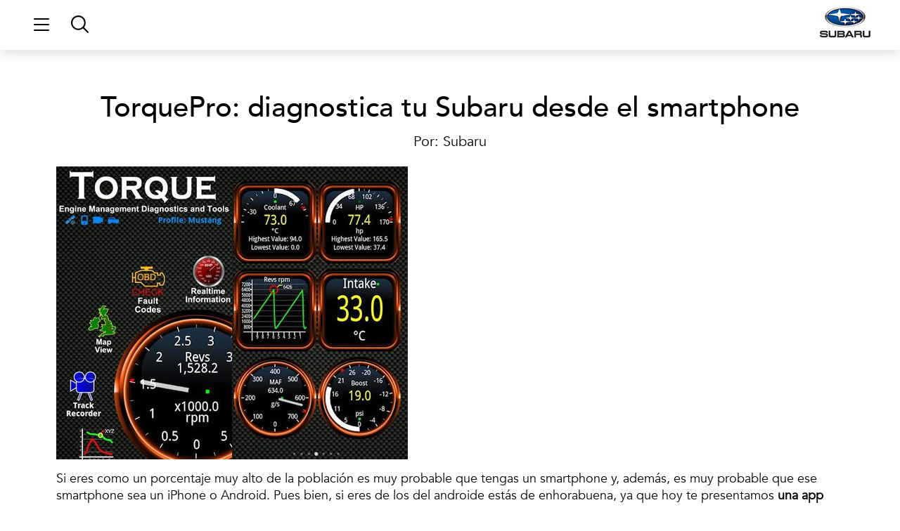

--- FILE ---
content_type: text/html; charset=UTF-8
request_url: https://www.subaru.es/blog/nuestra-marca/torquepro-diagnostica-tu-subaru-desde-el-smartphone/
body_size: 39015
content:
<!doctype html>
<html lang="es">
<head>
	<meta charset="UTF-8">
		<meta name="viewport" content="width=device-width, initial-scale=1">
	<link rel="profile" href="https://gmpg.org/xfn/11">
	<meta name='robots' content='index, follow, max-image-preview:large, max-snippet:-1, max-video-preview:-1' />

	<!-- This site is optimized with the Yoast SEO plugin v26.6 - https://yoast.com/wordpress/plugins/seo/ -->
	<title>TorquePro: diagnostica tu Subaru desde el smartphone - Universo Subaru</title><style id="wphb-used-css-post">@charset "UTF-8";img:is([sizes=auto i],[sizes^="auto," i]){contain-intrinsic-size:3000px 1500px}:root{--wpac-popup-opacity:0.85;--wpac-popup-corner-radius:5px;--wpac-popup-margin-top:10px;--wpac-popup-padding:20px;--wpac-popup-font-size:20px;--wpac-popup-line-height:1.2}@media screen and (max-width:1024px){.wpac-overlay{--wpac-popup-opacity:0.85;--wpac-popup-corner-radius:5px;--wpac-popup-margin-top:10px;--wpac-popup-padding:20px;--wpac-popup-font-size:20px}}@media screen and (max-width:768px){.wpac-overlay{--wpac-popup-opacity:0.85;--wpac-popup-corner-radius:5px;--wpac-popup-margin-top:10px;--wpac-popup-padding:20px;--wpac-popup-font-size:20px}}.wpac-overlay{display:none;opacity:var(--wpac-popup-opacity);border-radius:var(--wpac-popup-corner-radius);margin-top:var(--wpac-popup-margin-top);padding:var(--wpac-popup-padding)!important;font-size:var(--wpac-popup-font-size)!important;line-height:var(--wpac-popup-line-height);margin:0 auto}body:after{content:url("https://www.subaru.es/blog/wp-content/plugins/instagram-feed-pro/img/sbi-sprite.png");display:none}.wp-block-button__link{box-sizing:border-box;cursor:pointer;text-align:center;word-break:break-word;align-content:center;height:100%;display:inline-block}:root :where(.wp-block-button .wp-block-button__link.is-style-outline),:root :where(.wp-block-button.is-style-outline > .wp-block-button__link){border:2px solid;padding:.667em 1.333em}:root :where(.wp-block-button .wp-block-button__link.is-style-outline:not(.has-text-color)),:root :where(.wp-block-button.is-style-outline > .wp-block-button__link:not(.has-text-color)){color:currentColor}:root :where(.wp-block-button .wp-block-button__link.is-style-outline:not(.has-background)),:root :where(.wp-block-button.is-style-outline > .wp-block-button__link:not(.has-background)){background-color:initial;background-image:none}.wp-block-columns{box-sizing:border-box;display:flex;flex-wrap:wrap!important;align-items:normal!important}@media (width >= 782px){.wp-block-columns{flex-wrap:nowrap!important}}.wp-block-comments{box-sizing:border-box}.wp-block-comment-template{box-sizing:border-box;max-width:100%;margin-bottom:0;padding:0;list-style:none}.wp-block-comment-template li{clear:both}:root :where(.wp-block-cover h1:not(.has-text-color)),:root :where(.wp-block-cover h2:not(.has-text-color)),:root :where(.wp-block-cover h3:not(.has-text-color)),:root :where(.wp-block-cover h4:not(.has-text-color)),:root :where(.wp-block-cover h5:not(.has-text-color)),:root :where(.wp-block-cover h6:not(.has-text-color)),:root :where(.wp-block-cover p:not(.has-text-color)){color:inherit}.wp-block-embed{overflow-wrap:break-word}.wp-block-embed :where(figcaption){margin-top:.5em;margin-bottom:1em}.wp-block-embed iframe{max-width:100%}.wp-block-embed__wrapper{position:relative}.wp-block-image>a,.wp-block-image>figure>a{display:inline-block}.wp-block-image img{box-sizing:border-box;vertical-align:bottom;max-width:100%;height:auto}@media not (prefers-reduced-motion){.wp-block-image img.hide{visibility:hidden}.wp-block-image img.show{animation:.4s show-content-image}}.wp-block-image[style*=border-radius] img,.wp-block-image[style*=border-radius]>a{border-radius:inherit}.wp-block-image :where(figcaption){margin-top:.5em;margin-bottom:1em}:root :where(.wp-block-image.is-style-rounded img,.wp-block-image .is-style-rounded img){border-radius:9999px}.wp-block-image figure{margin:0}@keyframes show-content-image{0%{visibility:hidden}99%{visibility:hidden}to{visibility:visible}}@keyframes turn-off-visibility{0%{opacity:1;visibility:visible}99%{opacity:0;visibility:visible}to{opacity:0;visibility:hidden}}@keyframes lightbox-zoom-out{0%{visibility:visible;transform:translate(-50%,-50%) scale(1)}99%{visibility:visible}to{transform:translate(calc((-100vw + var(--wp--lightbox-scrollbar-width))/ 2 + var(--wp--lightbox-initial-left-position)),calc(-50vh + var(--wp--lightbox-initial-top-position))) scale(var(--wp--lightbox-scale));visibility:hidden}}:root :where(.wp-block-latest-posts.is-grid){padding:0}:root :where(.wp-block-latest-posts.wp-block-latest-posts__list){padding-left:0}ul{box-sizing:border-box}:root :where(.wp-block-list.has-background){padding:1.25em 2.375em}:root :where(p.has-background){padding:1.25em 2.375em}:where(p.has-text-color:not(.has-link-color)) a{color:inherit}:where(.wp-block-post-comments-form) input:not([type=submit]),:where(.wp-block-post-comments-form) textarea{border:1px solid #949494;font-family:inherit;font-size:1em}:where(.wp-block-post-comments-form) input:where(:not([type=submit]):not([type=checkbox])),:where(.wp-block-post-comments-form) textarea{padding:calc(.667em + 2px)}.wp-block-pullquote{box-sizing:border-box;overflow-wrap:break-word;text-align:center;margin:0 0 1em;padding:4em 0}.wp-block-pullquote p{color:inherit}.wp-block-pullquote p{margin-top:0}.wp-block-pullquote p:last-child{margin-bottom:0}.wp-block-pullquote footer{position:relative}.wp-block-post-template{box-sizing:border-box;max-width:100%;margin-top:0;margin-bottom:0;padding:0;list-style:none}:root :where(.wp-block-separator.is-style-dots){text-align:center;height:auto;line-height:1}:root :where(.wp-block-separator.is-style-dots):before{color:currentColor;content:"···";letter-spacing:2em;padding-left:2em;font-family:serif;font-size:1.5em}:root :where(.wp-block-site-logo.is-style-rounded){border-radius:9999px}:root :where(.wp-block-social-links .wp-social-link a){padding:.25em}:root :where(.wp-block-social-links.is-style-logos-only .wp-social-link a){padding:0}:root :where(.wp-block-social-links.is-style-pill-shape .wp-social-link a){padding-left:.666667em;padding-right:.666667em}:root :where(.wp-block-tag-cloud.is-style-outline){flex-wrap:wrap;gap:1ch;display:flex}:root :where(.wp-block-tag-cloud.is-style-outline a){border:1px solid;margin-right:0;padding:1ch 2ch;font-size:unset!important;text-decoration:none!important}:root :where(.wp-block-table-of-contents){box-sizing:border-box}:root{}:root .has-midnight-gradient-background{background:linear-gradient(135deg,#020381,#2874fc)}.has-text-align-center{text-align:center}.screen-reader-text{clip-path:inset(50%);border:0;width:1px;height:1px;margin:-1px;padding:0;position:absolute;overflow:hidden;word-wrap:normal!important}.screen-reader-text:focus{clip-path:none;color:#444;z-index:100000;background-color:#ddd;width:auto;height:auto;padding:15px 23px 14px;font-size:1em;line-height:normal;text-decoration:none;display:block;top:5px;left:5px}html :where(.has-border-color){border-style:solid}html :where([style*=border-top-color]){border-top-style:solid}html :where([style*=border-right-color]){border-right-style:solid}html :where([style*=border-bottom-color]){border-bottom-style:solid}html :where([style*=border-left-color]){border-left-style:solid}html :where([style*=border-width]){border-style:solid}html :where([style*=border-top-width]){border-top-style:solid}html :where([style*=border-right-width]){border-right-style:solid}html :where([style*=border-bottom-width]){border-bottom-style:solid}html :where([style*=border-left-width]){border-left-style:solid}html :where(img[class*=wp-image-]){max-width:100%;height:auto}html :where(.is-position-sticky){}@media screen and (width <= 600px){html :where(.is-position-sticky){}}/*! This file is auto-generated */.wp-block-button__link{color:#fff;background-color:#32373c;border-radius:9999px;box-shadow:none;text-decoration:none;padding:calc(.667em + 2px) calc(1.333em + 2px);font-size:1.125em}.wp-block-file__button{background:#32373c;color:#fff;text-decoration:none}:root{--wp--preset--color--black:#000000;--wp--preset--color--cyan-bluish-gray:#abb8c3;--wp--preset--color--white:#ffffff;--wp--preset--color--pale-pink:#f78da7;--wp--preset--color--vivid-red:#cf2e2e;--wp--preset--color--luminous-vivid-orange:#ff6900;--wp--preset--color--luminous-vivid-amber:#fcb900;--wp--preset--color--light-green-cyan:#7bdcb5;--wp--preset--color--vivid-green-cyan:#00d084;--wp--preset--color--pale-cyan-blue:#8ed1fc;--wp--preset--color--vivid-cyan-blue:#0693e3;--wp--preset--color--vivid-purple:#9b51e0;--wp--preset--gradient--vivid-cyan-blue-to-vivid-purple:linear-gradient(135deg,rgba(6,147,227,1) 0%,rgb(155,81,224) 100%);--wp--preset--gradient--light-green-cyan-to-vivid-green-cyan:linear-gradient(135deg,rgb(122,220,180) 0%,rgb(0,208,130) 100%);--wp--preset--gradient--luminous-vivid-amber-to-luminous-vivid-orange:linear-gradient(135deg,rgba(252,185,0,1) 0%,rgba(255,105,0,1) 100%);--wp--preset--gradient--luminous-vivid-orange-to-vivid-red:linear-gradient(135deg,rgba(255,105,0,1) 0%,rgb(207,46,46) 100%);--wp--preset--gradient--very-light-gray-to-cyan-bluish-gray:linear-gradient(135deg,rgb(238,238,238) 0%,rgb(169,184,195) 100%);--wp--preset--gradient--cool-to-warm-spectrum:linear-gradient(135deg,rgb(74,234,220) 0%,rgb(151,120,209) 20%,rgb(207,42,186) 40%,rgb(238,44,130) 60%,rgb(251,105,98) 80%,rgb(254,248,76) 100%);--wp--preset--gradient--blush-light-purple:linear-gradient(135deg,rgb(255,206,236) 0%,rgb(152,150,240) 100%);--wp--preset--gradient--blush-bordeaux:linear-gradient(135deg,rgb(254,205,165) 0%,rgb(254,45,45) 50%,rgb(107,0,62) 100%);--wp--preset--gradient--luminous-dusk:linear-gradient(135deg,rgb(255,203,112) 0%,rgb(199,81,192) 50%,rgb(65,88,208) 100%);--wp--preset--gradient--pale-ocean:linear-gradient(135deg,rgb(255,245,203) 0%,rgb(182,227,212) 50%,rgb(51,167,181) 100%);--wp--preset--gradient--electric-grass:linear-gradient(135deg,rgb(202,248,128) 0%,rgb(113,206,126) 100%);--wp--preset--gradient--midnight:linear-gradient(135deg,rgb(2,3,129) 0%,rgb(40,116,252) 100%);--wp--preset--font-size--small:13px;--wp--preset--font-size--medium:20px;--wp--preset--font-size--large:36px;--wp--preset--font-size--x-large:42px}body .is-layout-flex{display:flex}.is-layout-flex{flex-wrap:wrap;align-items:center}.is-layout-flex>:is(*,div){margin:0}body .is-layout-grid{display:grid}.is-layout-grid>:is(*,div){margin:0}.has-black-color{color:var(--wp--preset--color--black)!important}.has-cyan-bluish-gray-color{color:var(--wp--preset--color--cyan-bluish-gray)!important}.has-white-color{color:var(--wp--preset--color--white)!important}.has-pale-pink-color{color:var(--wp--preset--color--pale-pink)!important}.has-vivid-red-color{color:var(--wp--preset--color--vivid-red)!important}.has-luminous-vivid-orange-color{color:var(--wp--preset--color--luminous-vivid-orange)!important}.has-luminous-vivid-amber-color{color:var(--wp--preset--color--luminous-vivid-amber)!important}.has-light-green-cyan-color{color:var(--wp--preset--color--light-green-cyan)!important}.has-vivid-green-cyan-color{color:var(--wp--preset--color--vivid-green-cyan)!important}.has-pale-cyan-blue-color{color:var(--wp--preset--color--pale-cyan-blue)!important}.has-vivid-cyan-blue-color{color:var(--wp--preset--color--vivid-cyan-blue)!important}.has-vivid-purple-color{color:var(--wp--preset--color--vivid-purple)!important}.has-black-background-color{background-color:var(--wp--preset--color--black)!important}.has-cyan-bluish-gray-background-color{background-color:var(--wp--preset--color--cyan-bluish-gray)!important}.has-white-background-color{background-color:var(--wp--preset--color--white)!important}.has-pale-pink-background-color{background-color:var(--wp--preset--color--pale-pink)!important}.has-vivid-red-background-color{background-color:var(--wp--preset--color--vivid-red)!important}.has-luminous-vivid-orange-background-color{background-color:var(--wp--preset--color--luminous-vivid-orange)!important}.has-luminous-vivid-amber-background-color{background-color:var(--wp--preset--color--luminous-vivid-amber)!important}.has-light-green-cyan-background-color{background-color:var(--wp--preset--color--light-green-cyan)!important}.has-vivid-green-cyan-background-color{background-color:var(--wp--preset--color--vivid-green-cyan)!important}.has-pale-cyan-blue-background-color{background-color:var(--wp--preset--color--pale-cyan-blue)!important}.has-vivid-cyan-blue-background-color{background-color:var(--wp--preset--color--vivid-cyan-blue)!important}.has-vivid-purple-background-color{background-color:var(--wp--preset--color--vivid-purple)!important}.has-black-border-color{border-color:var(--wp--preset--color--black)!important}.has-cyan-bluish-gray-border-color{border-color:var(--wp--preset--color--cyan-bluish-gray)!important}.has-white-border-color{border-color:var(--wp--preset--color--white)!important}.has-pale-pink-border-color{border-color:var(--wp--preset--color--pale-pink)!important}.has-vivid-red-border-color{border-color:var(--wp--preset--color--vivid-red)!important}.has-luminous-vivid-orange-border-color{border-color:var(--wp--preset--color--luminous-vivid-orange)!important}.has-luminous-vivid-amber-border-color{border-color:var(--wp--preset--color--luminous-vivid-amber)!important}.has-light-green-cyan-border-color{border-color:var(--wp--preset--color--light-green-cyan)!important}.has-vivid-green-cyan-border-color{border-color:var(--wp--preset--color--vivid-green-cyan)!important}.has-pale-cyan-blue-border-color{border-color:var(--wp--preset--color--pale-cyan-blue)!important}.has-vivid-cyan-blue-border-color{border-color:var(--wp--preset--color--vivid-cyan-blue)!important}.has-vivid-purple-border-color{border-color:var(--wp--preset--color--vivid-purple)!important}.has-vivid-cyan-blue-to-vivid-purple-gradient-background{background:var(--wp--preset--gradient--vivid-cyan-blue-to-vivid-purple)!important}.has-light-green-cyan-to-vivid-green-cyan-gradient-background{background:var(--wp--preset--gradient--light-green-cyan-to-vivid-green-cyan)!important}.has-luminous-vivid-amber-to-luminous-vivid-orange-gradient-background{background:var(--wp--preset--gradient--luminous-vivid-amber-to-luminous-vivid-orange)!important}.has-luminous-vivid-orange-to-vivid-red-gradient-background{background:var(--wp--preset--gradient--luminous-vivid-orange-to-vivid-red)!important}.has-very-light-gray-to-cyan-bluish-gray-gradient-background{background:var(--wp--preset--gradient--very-light-gray-to-cyan-bluish-gray)!important}.has-cool-to-warm-spectrum-gradient-background{background:var(--wp--preset--gradient--cool-to-warm-spectrum)!important}.has-blush-light-purple-gradient-background{background:var(--wp--preset--gradient--blush-light-purple)!important}.has-blush-bordeaux-gradient-background{background:var(--wp--preset--gradient--blush-bordeaux)!important}.has-luminous-dusk-gradient-background{background:var(--wp--preset--gradient--luminous-dusk)!important}.has-pale-ocean-gradient-background{background:var(--wp--preset--gradient--pale-ocean)!important}.has-electric-grass-gradient-background{background:var(--wp--preset--gradient--electric-grass)!important}.has-midnight-gradient-background{background:var(--wp--preset--gradient--midnight)!important}.has-small-font-size{font-size:var(--wp--preset--font-size--small)!important}.has-medium-font-size{font-size:var(--wp--preset--font-size--medium)!important}.has-large-font-size{font-size:var(--wp--preset--font-size--large)!important}.has-x-large-font-size{font-size:var(--wp--preset--font-size--x-large)!important}:root :where(.wp-block-pullquote){font-size:1.5em;line-height:1.6}.mCustomScrollbar{-ms-touch-action:pinch-zoom;touch-action:pinch-zoom}figure.zoom{cursor:zoom-in;background-position:50%;background-size:200%;width:auto;position:relative;overflow:hidden}figure.zoom img:hover{opacity:0}figure.zoom img{transition:opacity .5s;display:block}.hidden{display:none}.lazy_loader{background-image:url("https://www.subaru.es/blog/wp-content/plugins/photo-gallery/images/ajax_loader.png");background-position:50%;background-repeat:no-repeat;background-size:30px 30px}html{line-height:1.15;-webkit-text-size-adjust:100%}*,::after,::before{box-sizing:border-box}body{margin:0;font-family:-apple-system,BlinkMacSystemFont,"Segoe UI",Roboto,"Helvetica Neue",Arial,"Noto Sans",sans-serif,"Apple Color Emoji","Segoe UI Emoji","Segoe UI Symbol","Noto Color Emoji";font-size:1rem;font-weight:400;line-height:1.5;color:#333;background-color:#fff;-webkit-font-smoothing:antialiased;-moz-osx-font-smoothing:grayscale}h1,h2,h3,h4,h5,h6{margin-block-start:0.5rem;margin-block-end:1rem;font-family:inherit;font-weight:500;line-height:1.2;color:inherit}h1{font-size:2.5rem}h2{font-size:2rem}h3{font-size:1.75rem}h4{font-size:1.5rem}h5{font-size:1.25rem}h6{font-size:1rem}p{margin-block-start:0;margin-block-end:0.9rem}a{background-color:transparent;text-decoration:none;color:#c36}a:active,a:hover{color:#336}a:not([href]):not([tabindex]){color:inherit;text-decoration:none}a:not([href]):not([tabindex]):focus,a:not([href]):not([tabindex]):hover{color:inherit;text-decoration:none}a:not([href]):not([tabindex]):focus{outline:0}b{font-weight:bolder}small{font-size:80%}img{border-style:none;height:auto;max-width:100%}[hidden]{display:none}@media print{*,:after,:before{background:0 0!important;color:#000!important;-webkit-box-shadow:none!important;box-shadow:none!important;text-shadow:none!important}a,a:visited{text-decoration:underline}a[href]:after{content:" (" attr(href) ")"}img{break-inside:avoid}h2,h3,p{orphans:3;widows:3}h2,h3{break-after:avoid}}label{display:inline-block;line-height:1;vertical-align:middle}button,input,textarea{font-family:inherit;font-size:1rem;line-height:1.5;margin:0}input[type=date],input[type=email],input[type=number],input[type=search],input[type=tel],input[type=text],input[type=url],textarea{width:100%;border:solid 1px #666;border-radius:3px;padding:.5rem 1rem;transition:all .3s}input[type=date]:focus,input[type=email]:focus,input[type=number]:focus,input[type=search]:focus,input[type=tel]:focus,input[type=text]:focus,input[type=url]:focus,textarea:focus{border-color:#333}button,input{overflow:visible}button{text-transform:none}[type=button],[type=submit],button{width:auto;-webkit-appearance:button}[type=button]::-moz-focus-inner,[type=submit]::-moz-focus-inner,button::-moz-focus-inner{border-style:none;padding:0}[type=button]:-moz-focusring,[type=submit]:-moz-focusring,button:-moz-focusring{outline:1px dotted ButtonText}[type=button],[type=submit],button{display:inline-block;font-weight:400;color:#c36;text-align:center;white-space:nowrap;user-select:none;background-color:transparent;border:1px solid #c36;padding:.5rem 1rem;font-size:1rem;border-radius:3px;transition:all .3s}[type=button]:focus,[type=submit]:focus,button:focus{outline:5px auto -webkit-focus-ring-color}[type=button]:focus,[type=button]:hover,[type=submit]:focus,[type=submit]:hover,button:focus,button:hover{color:#fff;background-color:#c36;text-decoration:none}[type=button]:not(:disabled),[type=submit]:not(:disabled),button:not(:disabled){cursor:pointer}textarea{overflow:auto;resize:vertical}[type=checkbox]{box-sizing:border-box;padding:0}[type=number]::-webkit-inner-spin-button,[type=number]::-webkit-outer-spin-button{height:auto}[type=search]{-webkit-appearance:textfield;outline-offset:-2px}[type=search]::-webkit-search-decoration{-webkit-appearance:none}::-webkit-file-upload-button{-webkit-appearance:button;font:inherit}dl,li,ul{margin-block-start:0;margin-block-end:0;border:0;outline:0;font-size:100%;vertical-align:baseline;background:0 0}.comments-area a{text-decoration:underline}.hide{display:none!important}.screen-reader-text{clip:rect(1px,1px,1px,1px);height:1px;overflow:hidden;position:absolute!important;width:1px;word-wrap:normal!important}.screen-reader-text:focus{background-color:#eee;clip:auto!important;-webkit-clip-path:none;clip-path:none;color:#333;display:block;font-size:1rem;height:auto;left:5px;line-height:normal;padding:15px 23px 14px;text-decoration:none;top:5px;width:auto;z-index:100000}#comments .comment-list{margin:0;padding:0;list-style:none;font-size:.9em}#comments .comment{position:relative}/*! elementor - v3.17.0 - 08-11-2023 */.screen-reader-text,.screen-reader-text span{position:absolute;top:-10000em;width:1px;height:1px;margin:-1px;padding:0;overflow:hidden;clip:rect(0,0,0,0);border:0}.elementor *,.elementor :after,.elementor :before{box-sizing:border-box}.elementor a{box-shadow:none;text-decoration:none}.elementor img{height:auto;max-width:100%;border:none;border-radius:0;box-shadow:none}.elementor .elementor-widget:not(.elementor-widget-text-editor):not(.elementor-widget-theme-post-content) figure{margin:0}.elementor embed,.elementor iframe{max-width:100%;width:100%;margin:0;line-height:1;border:none}.elementor-element{--flex-direction:initial;--flex-wrap:initial;--justify-content:initial;--align-items:initial;--align-content:initial;--gap:initial;--flex-basis:initial;--flex-grow:initial;--flex-shrink:initial;--order:initial;--align-self:initial;flex-basis:var(--flex-basis);flex-grow:var(--flex-grow);flex-shrink:var(--flex-shrink);order:var(--order);align-self:var(--align-self)}.elementor-element:where(.e-con-full,.elementor-widget){flex-direction:var(--flex-direction);flex-wrap:var(--flex-wrap);justify-content:var(--justify-content);align-items:var(--align-items);align-content:var(--align-content);gap:var(--gap)}.elementor-align-center{text-align:center}:root{}.elementor-page-title{display:var(--page-title-display)}.elementor-section{position:relative}.elementor-section .elementor-container{display:flex;margin-right:auto;margin-left:auto;position:relative}@media (max-width:1024px){.elementor-section .elementor-container{flex-wrap:wrap}}.elementor-section.elementor-section-boxed>.elementor-container{max-width:1140px}.elementor-widget-wrap{position:relative;width:100%;flex-wrap:wrap;align-content:flex-start}.elementor:not(.elementor-bc-flex-widget) .elementor-widget-wrap{display:flex}.elementor-widget-wrap>.elementor-element{width:100%}.elementor-widget{position:relative}.elementor-widget:not(:last-child){margin-bottom:20px}.elementor-column{position:relative;min-height:1px;display:flex}.elementor-column-gap-default>.elementor-column>.elementor-element-populated{padding:10px}@media (min-width:768px){.elementor-column.elementor-col-100{width:100%}}@media (max-width:767px){.elementor-column{width:100%}}ul.elementor-icon-list-items.elementor-inline-items{display:flex;flex-wrap:wrap}ul.elementor-icon-list-items.elementor-inline-items .elementor-inline-item{word-break:break-word}.elementor-grid{display:grid;grid-column-gap:var(--grid-column-gap);grid-row-gap:var(--grid-row-gap)}.elementor-grid .elementor-grid-item{min-width:0}.elementor-grid-0 .elementor-grid{display:inline-block;width:100%;word-spacing:var(--grid-column-gap);margin-bottom:calc(-1 * var(--grid-row-gap))}.elementor-grid-0 .elementor-grid .elementor-grid-item{display:inline-block;margin-bottom:var(--grid-row-gap);word-break:break-word}.e-con{--border-radius:0;--border-block-start-width:0px;--border-inline-end-width:0px;--border-block-end-width:0px;--border-inline-start-width:0px;--border-style:initial;--border-color:initial;--container-widget-width:100%;--container-widget-height:initial;--container-widget-align-self:initial;--content-width:min(100%,var(--container-max-width,1140px));--width:100%;--min-height:initial;--height:auto;--text-align:initial;--margin-block-start:0px;--margin-inline-end:0px;--margin-block-end:0px;--margin-inline-start:0px;--padding-block-start:var(--container-default-padding-block-start,10px);--padding-inline-end:var(--container-default-padding-inline-end,10px);--padding-block-end:var(--container-default-padding-block-end,10px);--padding-inline-start:var(--container-default-padding-inline-start,10px);--position:relative;--z-index:revert;--overflow:visible;--gap:var(--widgets-spacing,20px);--overlay-mix-blend-mode:initial;--overlay-opacity:1;--overlay-transition:0.3s;position:var(--position);width:var(--width);min-width:0;min-height:var(--min-height);height:var(--height);border-radius:var(--border-radius);margin-block-start:var(--bc-margin-block-start,var(--margin-block-start));margin-inline-end:var(--bc-margin-inline-end,var(--margin-inline-end));margin-block-end:var(--bc-margin-block-end,var(--margin-block-end));margin-inline-start:var(--bc-margin-inline-start,var(--margin-inline-start));padding-inline-start:var(--bc-padding-inline-start,var(--padding-inline-start));padding-inline-end:var(--bc-padding-inline-end,var(--padding-inline-end));z-index:var(--z-index);overflow:var(--overflow);transition:background var(--background-transition,.3s),border var(--border-transition,.3s),box-shadow var(--border-transition,.3s),transform var(--e-con-transform-transition-duration,.4s)}.e-con>.e-con-inner{text-align:var(--text-align);padding-block-start:var(--bc-padding-block-start,var(--padding-block-start));padding-block-end:var(--bc-padding-block-end,var(--padding-block-end))}.e-con,.e-con>.e-con-inner{display:var(--display)}.e-con>.e-con-inner{gap:var(--gap);width:100%;max-width:var(--content-width);margin:0 auto;padding-inline-start:0;padding-inline-end:0;height:100%}:is(.elementor-section-wrap,[data-elementor-id])>.e-con{--margin-inline-end:auto;--margin-inline-start:auto;max-width:min(100%,var(--width))}.e-con .elementor-widget.elementor-widget{margin-block-end:0}.e-con:before{content:var(--background-overlay);display:block;position:absolute;mix-blend-mode:var(--overlay-mix-blend-mode);opacity:var(--overlay-opacity);transition:var(--overlay-transition,.3s);border-radius:var(--border-radius);border-style:var(--border-style);border-color:var(--border-color);border-block-start-width:var(--border-block-start-width);border-inline-end-width:var(--border-inline-end-width);border-block-end-width:var(--border-block-end-width);border-inline-start-width:var(--border-inline-start-width);top:calc(0px - var(--border-block-start-width));left:calc(0px - var(--border-inline-start-width));width:max(100% + var(--border-inline-end-width) + var(--border-inline-start-width),100%);height:max(100% + var(--border-block-start-width) + var(--border-block-end-width),100%)}.e-con:before{transition:background var(--overlay-transition,.3s),border-radius var(--border-transition,.3s),opacity var(--overlay-transition,.3s)}.e-con .elementor-widget{min-width:0}.e-con .elementor-widget-empty{width:100%}.e-con>.e-con-inner>.elementor-widget>.elementor-widget-container,.e-con>.elementor-widget>.elementor-widget-container{height:100%}.e-con.e-con>.e-con-inner>.elementor-widget,.elementor.elementor .e-con>.elementor-widget{max-width:100%}.e-con{--bc-margin-block-start:var(--margin-top);--bc-margin-block-end:var(--margin-bottom);--bc-margin-inline-start:var(--margin-left);--bc-margin-inline-end:var(--margin-right);--bc-padding-block-start:var(--padding-top);--bc-padding-block-end:var(--padding-bottom);--bc-padding-inline-start:var(--padding-left);--bc-padding-inline-end:var(--padding-right)}.elementor-element .elementor-widget-container{transition:background .3s,border .3s,border-radius .3s,box-shadow .3s,transform var(--e-transform-transition-duration,.4s)}.elementor-element{--swiper-theme-color:#000;--swiper-navigation-size:44px;--swiper-pagination-bullet-size:6px;--swiper-pagination-bullet-horizontal-gap:6px}.elementor .elementor-element ul.elementor-icon-list-items{padding:0}.elementor-kit-24190{--e-global-color-primary:#00a0dc;--e-global-color-secondary:#54595f;--e-global-color-text:#000;--e-global-color-accent:#fff;--e-global-typography-primary-font-weight:600;--e-global-typography-text-font-weight:400}.elementor-kit-24190 a{color:var(--e-global-color-primary)}.elementor-kit-24190 button,.elementor-kit-24190 input[type=button],.elementor-kit-24190 input[type=submit]{color:var(--e-global-color-text);background-color:var(--e-global-color-accent);border-style:solid;border-width:1px;border-radius:0;padding:.5em .625em;font-family:Avenir Book,sans-serif;font-size:16px;font-weight:400;line-height:20px}.elementor-kit-24190 button:focus,.elementor-kit-24190 button:hover,.elementor-kit-24190 input[type=button]:focus,.elementor-kit-24190 input[type=button]:hover,.elementor-kit-24190 input[type=submit]:focus,.elementor-kit-24190 input[type=submit]:hover{color:var(--e-global-color-accent);background-color:var(--e-global-color-primary);border-style:solid;border-width:1px;border-color:var(--e-global-color-primary);border-radius:0;box-shadow:5px 5px 11px #00000080}.elementor-section.elementor-section-boxed>.elementor-container{max-width:1140px}.e-con{--container-max-width:1140px}.elementor-widget:not(:last-child){margin-block-end:20px}.elementor-element{--widgets-spacing:20px 20px}@media (width <= 1024px){.elementor-section.elementor-section-boxed>.elementor-container{max-width:1024px}.e-con{--container-max-width:1024px}}@media (width <= 767px){.elementor-kit-24190 button,.elementor-kit-24190 input[type=button],.elementor-kit-24190 input[type=submit]{border-width:1px;padding:.5em .625em}.elementor-kit-24190 button:focus,.elementor-kit-24190 button:hover,.elementor-kit-24190 input[type=button]:focus,.elementor-kit-24190 input[type=button]:hover,.elementor-kit-24190 input[type=submit]:focus,.elementor-kit-24190 input[type=submit]:hover{border-width:1px}.elementor-section.elementor-section-boxed>.elementor-container{max-width:767px}.e-con{--container-max-width:767px}}body>header{background:#fff;margin-bottom:50px}body>header .navbar-nav .nav-link{border-left:2px solid #fff}nav.navbar{padding-top:0;padding-bottom:0}.navbar-brand img{vertical-align:baseline}.navbar .navbar-nav>li .nav-link:after,.navbar .navbar-nav>li .nav-link:before{content:"";z-index:2;background:#00a0dc;width:2px;height:0;transition:all .3s;display:block;position:absolute;bottom:0;left:0}.navbar .navbar-nav>li .nav-link.active:after,.navbar .navbar-nav>li .nav-link.on:before,.navbar .navbar-nav>li .nav-link:hover:before{height:100%}.navbar .navbar-nav>li .nav-link:after{vertical-align:inherit;z-index:1;background:#000;border:0;margin-left:auto;top:0;bottom:auto}.navbar{padding:0 0 0 1.25rem;transition:box-shadow .1s ease-in-out;box-shadow:0 0 20px #0003}@media screen and (width <= 720px){.navbar{padding-left:0}.searcher-desktop{width:95%;left:10px!important}}.navbar .navbar-nav>li{margin-left:50px;padding:11px 0 0}@media (width >= 992px) and (width <= 1280px){.navbar .navbar-nav>li{margin-left:30px}}@media screen and (width <= 720px){.navbar .navbar-nav>li{margin-left:0}div.px-md-2{padding-left:1.5rem!important;padding-right:1.5rem!important}}.navbar .navbar-nav>li .nav-link{color:#00000080;z-index:1;cursor:default;background:#fff;border-color:#0000;margin:8px 0 19px;padding:3px 8px;font-family:Avenir Roman;font-size:1.125rem;position:relative}@media screen and (width <= 720px){.navbar .navbar-nav>li .nav-link{background:0 0;margin:0}}.navbar .navbar-nav>li .nav-link.active,.navbar .navbar-nav>li .nav-link:hover{color:#000}.navbar .navbar-nav>li .nav-link.active:after,.navbar .navbar-nav>li .nav-link.on:before,.navbar .navbar-nav>li .nav-link:hover:before{height:25px;bottom:5px;top:inherit}.navbar .navbar-nav>li .nav-link.hand{cursor:pointer}.navbar .navbar-nav>li:first-child{margin-left:0}.navbar .navbar-nav>li.active .nav-link{color:#000}.navbar .navbar-nav>li .dropdown-menu{opacity:0;z-index:0;background-image:url("https://www.subaru.es/blog/wp-content/uploads/elementor/images/submenu-shadow.png"),linear-gradient(#fff 0,#e5e5e5 100%);background-position:top;background-repeat:repeat-x;border:0;border-radius:0;min-width:11.3rem;margin-top:0;padding-left:.6rem;padding-right:1.2rem;left:-7px}@media screen and (width <= 720px){.navbar .navbar-nav>li .dropdown-menu{opacity:1;background:0 0;padding:0 1.2rem 0 .6rem}}.navbar .navbar-nav>li .dropdown-menu li{margin:10px 0;position:relative}.navbar .navbar-nav>li .dropdown-menu li .dropdown-item{color:#000;border-left:2px solid #0000;padding:0 15px;font-family:Avenir Book;font-size:1.125rem;font-weight:500}.navbar .navbar-nav>li .dropdown-menu li .dropdown-item.active,.navbar .navbar-nav>li .dropdown-menu li .dropdown-item:hover{background:0 0!important}.navbar .navbar-nav>li .dropdown-menu li .dropdown-item.active:after,.navbar .navbar-nav>li .dropdown-menu li .dropdown-item:hover:after{height:100%}.navbar .navbar-nav>li .dropdown-menu li .dropdown-item:after{content:"";z-index:2;background:#00a0dc;width:2px;height:0;transition:all .3s;display:block;position:absolute;bottom:0;left:0}.navbar .navbar-nav>li .submenu li .nav-link{cursor:pointer;font-size:1rem}@media screen and (width <= 720px){.navbar .navbar-collapse{background:linear-gradient(#fff 0,#e5e5e5 100%);margin-left:-12px;margin-right:-12px;padding-left:12px;padding-right:12px}}.navbar .navbar-toggler:focus{box-shadow:none}@media (width >= 992px){.navbar .nav-item .dropdown-menu{pointer-events:none;transition:all .35s;display:block;transform:translateY(15%)}.navbar .nav-item:hover .dropdown-menu{opacity:1;pointer-events:auto;display:block;transform:translateY(0)}}body>footer{background:#181818;margin-top:5rem;padding-top:1.25rem;position:relative}body>footer .to-top{z-index:9;position:absolute;top:55px;right:35px}body>footer .copyright{padding-top:3.125rem;padding-bottom:1.5rem;font-size:.875rem}body>footer .copyright p{color:#fffc;margin-bottom:0}@media screen and (width <= 720px){body>footer .copyright{padding:1rem 2.25rem;font-size:1rem}}body>footer .copyright a,body>footer .copyright button#ot-sdk-btn.ot-sdk-show-settings{color:#fffc;padding:inherit;background:0 0;border:none;margin:0 .625rem;font-family:Avenir Book;font-size:14px;font-weight:400;text-decoration:none}body>footer .copyright a:hover{color:#00a0dc}body>footer ul.submenu{padding-left:0;list-style:none}@media screen and (width <= 720px){body>footer .copyright a,body>footer .copyright button#ot-sdk-btn.ot-sdk-show-settings{text-align:left;margin:0 0 .2rem;text-decoration:underline;display:block}}body>footer .navbar{box-shadow:none}body>footer .navbar .navbar-nav>li .nav-link{color:#ffffff80;background:0 0}body>footer .navbar .navbar-nav>li .nav-link:hover{color:#ffffff80}body>footer .navbar .navbar-nav>li .nav-link.active{color:#fff}body>footer .navbar .navbar-nav>li .dropdown-menu{box-shadow:none}body>footer .navbar .navbar-nav>li .dropdown-menu li .dropdown-item{color:#fff}body>footer .redes a{text-indent:-99999px;background:url("https://www.subaru.es/images/social-networks.svg") center no-repeat;background-size:initial;width:50px;height:50px;display:inline-block}body>footer .redes a.facebook{background-position:0 0}body>footer .redes a.facebook:hover{background-position:0 -53px}body>footer .redes a.instagram{background-position:-53px 0}body>footer .redes a.instagram:hover{background-position:-53px -53px}body>footer .redes a.twitter{background-position:-106px 0}body>footer .redes a.twitter:hover{background-position:-106px -53px}body>footer .redes a.youtube{background-position:-159px 0}body>footer .redes a.youtube:hover{background-position:-159px -53px}@media screen and (width <= 720px){body>footer .navbar .navbar-collapse{background:0 0;margin:0;padding:0}body>footer .mx-1{margin-left:0!important;margin-right:0!important}}.modulos .card{border:none;border-radius:0;flex-direction:row;height:99%;overflow:hidden}.modulos .card:after{content:"";padding-top:93%;display:block}.modulos .card .img-bg{-webkit-box-shadow:none;-moz-box-shadow:none;box-shadow:none;clip-path:inset(0);width:100%;height:100%;transition:all .3s ease-out;position:absolute;top:0;left:0}.modulos .card:hover{cursor:pointer}.modulos .card:hover .img-bg{transform:scale(1.08)}.modulos .card .card-body{z-index:1;position:relative}.modulos .card .card-body h3{color:#000;margin-bottom:0;font-family:Avenir Medium;font-size:2rem;font-weight:500;line-height:2rem}@media screen and (width <= 720px){.modulos .card .card-body h3{font-size:1.75rem}}.modulos .card .card-body .btn{color:#fff;z-index:1;background-color:#0000;border:1px solid #fff;border-radius:0;min-width:190px;margin-top:1.125rem;padding:.5rem .625rem;font-family:Avenir Book;font-size:1rem;font-weight:400;transition:all .3s;display:inline-block;position:relative}.modulos .card:hover .card-body .btn{color:#fff;background:#00a0dc;border:1px solid #00a0dc;transform:scale(1.1);-webkit-box-shadow:5px 5px 11px #0000004d;-moz-box-shadow:5px 5px 11px #0000004d;box-shadow:5px 5px 11px #0000004d}.modulos .card .card-body.blanco h3{color:#fff}@media screen and (width <= 720px){.modulos .card{padding-bottom:1.5rem!important}}.modulos.tipo-b .card.bottomcenter{padding-bottom:2rem!important}.modulos.tipo-b .card.bottomcenter .card-body{padding:1rem 1rem 0}.bottomcenter,.bottomcenter.card{text-align:center;align-items:flex-end;padding-bottom:3rem!important}.elementor-widget-container:has(.show_hide_comments){text-align:center;margin:2rem 0}.form-submit #submit,a.show_hide_comments{color:var(--e-global-color-text);border-style:solid;border-width:1px;border-color:var(--e-global-color-text);background-color:#fff;border-radius:0;padding:.65em 1.5em;font-family:Avenir Book,sans-serif;font-size:16px;font-weight:400;line-height:20px}.form-submit #submit:hover,a.show_hide_comments:hover{color:#fff;background-color:var(--e-global-color-primary);border-style:solid;border-width:1px;border-color:var(--e-global-color-primary);border-radius:0;box-shadow:5px 5px 11px #00000080}p.comment-form-author,p.comment-form-email{width:40%;margin-bottom:50px;margin-right:19%;display:inline-block}p.comment-form-email{margin-right:0}h2#reply-title{font-family:Avenir Medium;font-size:40px}#comments h4{margin:10px 0 0;font-family:Avenir Book}p.comment-notes{margin-bottom:50px;font-family:Avenir Book;font-size:19px}.comments-area input[type=email],.comments-area input[type=text]{border:0;border-bottom:1px solid #b6b6b6;border-radius:0;font-family:Avenir Book;font-size:20px}.comments-area textarea{border:1px solid #b6b6b6;border-radius:0;font-family:Avenir Book;font-size:20px}.comments-area input[type=email]:focus,.comments-area input[type=text]:focus,.comments-area textarea:focus{color:#000;border-color:#000;outline:0}.comment-respond .comment-reply-title{position:relative}.comment-respond .comment-reply-title small{font-family:Avenir Book;font-size:14px;position:absolute;bottom:7px;right:0}@media screen and (width <= 720px){p.comment-form-author,p.comment-form-email{width:100%;margin-bottom:20px;margin-right:0;display:inline-block}}.searcher-desktop{background-color:#fff;padding:10px;display:none;position:absolute;bottom:-70px;left:990px;box-shadow:5px 5px 11px #0000004d}.searcher-desktop button{display:none}.searcher-desktop input.search-input{border:0;border-bottom:1px solid #bbb;width:260px;padding:5px 0;border-radius:0!important}.searcher-desktop input.search-input:focus{outline:0}@media screen and (width <= 720px){.navbar .navbar-nav>li:last-child{display:none}}.modal .modal-header{z-index:9;border-bottom:none;padding:2.6rem 3.5rem;margin-bottom:0!important;box-shadow:0 4px 46px #00000040!important}.modal .modal-header .title{border-left:5px solid #00a0dc;margin-left:0;padding:.3125rem 0 .3125rem 1rem}@media screen and (width <= 720px){.modal .modal-header .title{border-left-width:2px}}.modal .modal-header .title h5{color:#000;font-family:Avenir Medium;font-size:2.625rem;font-weight:500;line-height:2.625rem}.modal p{color:#000;font-family:Avenir Book;font-size:1.25rem;font-weight:400}.modal .modal-header .title p{margin-bottom:0}@media screen and (width <= 720px){.modal .modal-header .title h5{font-size:1.2rem}.modal .modal-header .title p{font-size:1rem}}.modal .modal-header .btn-close{opacity:1;width:63px;height:63px;box-shadow:none;background:url("https://www.subaru.es/images/close-button.svg") 0 0/cover no-repeat;border:none;margin:-.5rem -1.125rem -.5rem auto;padding:0;transition:none}.modal .modal-header .btn-close:hover{color:#00a0dc;background:url("https://www.subaru.es/images/close-button.svg") -64px 0/cover no-repeat}@media screen and (width <= 720px){.modal .modal-header .btn-close{width:40px;height:40px;margin:0}.modal .modal-header .btn-close:hover{background:url("https://www.subaru.es/images/close-button.svg") -41px 0/cover no-repeat}.modal .modal-header{padding:1rem}.modal .modal-header .modal-title img{max-width:75%}}.modal .modal-thanks{z-index:9;text-align:center;background-color:#000000e6;justify-content:center;align-items:center;width:100%;height:100%;display:none;position:absolute}.modal .modal-thanks.show{display:flex}.modal .modal-thanks .text{flex:0 0 100%}.modal .modal-thanks .text p{color:#fff;font-family:Avenir Book;font-size:1.75rem;font-weight:400;line-height:2.875rem}.modal .modal-thanks .text h6{color:#fff;font-family:Avenir Book;font-size:2.5rem;font-weight:400;line-height:2.875rem}@media screen and (width <= 720px){.modal .modal-thanks .text p{padding:0 15px;font-size:1.375rem;line-height:1.75rem}.modal .modal-thanks .text h6{font-size:1.875rem}.modal .modal-thanks .text br{display:none}}.modal .modal-thanks .btn-close{opacity:1;z-index:9999;width:63px;height:63px;box-shadow:none;background:url("https://www.subaru.es/images/close-button-white.svg") 0 0/cover no-repeat;border:none;padding:0;transition:none;position:absolute;top:50px;right:38px}.modal .modal-thanks .btn-close:hover{color:#00a0dc;background:url("https://www.subaru.es/images/close-button-white.svg") -64px 0/cover no-repeat}@media screen and (width <= 720px){.modal .modal-thanks .btn-close{width:40px;height:38px}.modal .modal-thanks .btn-close:hover{background:url("https://www.subaru.es/images/close-button-white.svg") -41px 0/cover no-repeat}}.modal .modal-thanks .text h6,.modal .modal-thanks .text p{color:#fff}.modal .form-control{box-shadow:none;color:#212529;-webkit-appearance:none;-moz-appearance:none;appearance:none;background-color:#fff;background-clip:padding-box;border:0;border-bottom:1px solid #ccc;border-radius:0;width:100%;padding:.375rem .75rem;font-family:Avenir Book;font-size:1rem;font-weight:400;line-height:1.5;transition:border-color .15s ease-in-out,box-shadow .15s ease-in-out;display:block}.modal .form-control::placeholder{color:#000;opacity:1}.modal .btn{color:#000;z-index:1;background-color:#0000;border:1px solid #000;border-radius:0;min-width:190px;padding:.5rem .625rem;font-family:Avenir Book;font-size:1rem;font-weight:400;line-height:1.5;transition:all .3s;display:inline-block;position:relative}.modal .btn:hover{color:#fff;background:#00a0dc;border:1px solid #00a0dc;transform:scale(1.1);-webkit-box-shadow:5px 5px 11px #0000004d;-moz-box-shadow:5px 5px 11px #0000004d;box-shadow:5px 5px 11px #0000004d}.modal .form-check-label{color:#000;font-family:Avenir Book;font-size:12px;font-weight:400}.modal .form-check-input{border-width:2px;border-color:#000;border-radius:0}div#mce-success-response{background:#eee;margin:0 0 15px;padding:10px;font-style:italic}@font-face{font-family:Avenir Roman;font-style:normal;font-weight:400;font-display:swap;src:url("https://www.subaru.es/blog/wp-content/uploads/2022/10/Avenir-Roman.eot");src:url("https://www.subaru.es/blog/wp-content/uploads/2022/10/Avenir-Roman.eot?#iefix") format("embedded-opentype"),url("https://www.subaru.es/blog/wp-content/uploads/2022/10/Avenir-Roman.woff2") format("woff2")}@font-face{font-family:Avenir Medium;font-style:normal;font-weight:400;font-display:swap;src:url("https://www.subaru.es/blog/wp-content/uploads/2022/10/Avenir-Medium.eot");src:url("https://www.subaru.es/blog/wp-content/uploads/2022/10/Avenir-Medium.eot?#iefix") format("embedded-opentype"),url("https://www.subaru.es/blog/wp-content/uploads/2022/10/Avenir-Medium.woff2") format("woff2")}@font-face{font-family:Avenir Book;font-style:normal;font-weight:400;font-display:swap;src:url("https://www.subaru.es/blog/wp-content/uploads/2022/10/Avenir-Book.eot");src:url("https://www.subaru.es/blog/wp-content/uploads/2022/10/Avenir-Book.eot?#iefix") format("embedded-opentype"),url("https://www.subaru.es/blog/wp-content/uploads/2022/10/Avenir-Book.woff2") format("woff2")}/*! elementor-icons - v5.23.0 - 26-07-2023 */@font-face{font-display: swap;font-family:eicons;src:url("https://www.subaru.es/blog/wp-content/plugins/elementor/assets/lib/eicons/fonts/eicons.eot?5.23.0");src:url("https://www.subaru.es/blog/wp-content/plugins/elementor/assets/lib/eicons/fonts/eicons.eot?5.23.0#iefix") format("embedded-opentype"),url("https://www.subaru.es/blog/wp-content/plugins/elementor/assets/lib/eicons/fonts/eicons.woff2?5.23.0") format("woff2"),url("https://www.subaru.es/blog/wp-content/plugins/elementor/assets/lib/eicons/fonts/eicons.woff?5.23.0") format("woff"),url("https://www.subaru.es/blog/wp-content/plugins/elementor/assets/lib/eicons/fonts/eicons.ttf?5.23.0") format("truetype"),url("https://www.subaru.es/blog/wp-content/plugins/elementor/assets/lib/eicons/fonts/eicons.svg?5.23.0#eicon") format("svg");font-weight:400;font-style:normal}[class^=eicon]{font-family:eicons;font-size:inherit;font-variant:normal;text-rendering:auto;-webkit-font-smoothing:antialiased;-moz-osx-font-smoothing:grayscale;font-style:normal;font-weight:400;line-height:1;display:inline-block}.swiper-container{z-index:1;margin-left:auto;margin-right:auto;position:relative;overflow:hidden}/*! elementor-pro - v3.12.0 - 29-03-2023 */body:after{content:url("https://www.subaru.es/blog/wp-content/plugins/instagram-feed-pro/img/sbi-sprite.png");display:none}.elementor-widget-heading .elementor-heading-title{color:var(--e-global-color-primary);font-family:var( --e-global-typography-primary-font-family ),Sans-serif;font-weight:var(--e-global-typography-primary-font-weight)}.elementor-widget-theme-post-title .elementor-heading-title{color:var(--e-global-color-primary);font-family:var( --e-global-typography-primary-font-family ),Sans-serif;font-weight:var(--e-global-typography-primary-font-weight)}.elementor-widget-theme-post-content{color:var(--e-global-color-text);font-family:var( --e-global-typography-text-font-family ),Sans-serif;font-weight:var(--e-global-typography-text-font-weight)}.elementor-widget-post-info .elementor-icon-list-item:not(:last-child):after{border-color:var(--e-global-color-text)}.elementor-widget-post-info .elementor-icon-list-text,.elementor-widget-post-info .elementor-icon-list-text a{color:var(--e-global-color-secondary)}.elementor-widget-post-info .elementor-icon-list-item{font-family:var( --e-global-typography-text-font-family ),Sans-serif;font-weight:var(--e-global-typography-text-font-weight)}.elementor-24221 .elementor-element.elementor-element-4f34c37d>.elementor-widget-wrap>.elementor-widget:not(.elementor-widget__width-auto):not(.elementor-widget__width-initial):not(:last-child):not(.elementor-absolute){margin-bottom:0}.elementor-24221 .elementor-element.elementor-element-775658e{text-align:center}.elementor-24221 .elementor-element.elementor-element-775658e .elementor-heading-title{color:var(--e-global-color-text);font-family:"Avenir Medium",Sans-serif;font-size:40px;font-weight:400;line-height:46px}.elementor-24221 .elementor-element.elementor-element-775658e>.elementor-widget-container{margin:0 0 10px 0;padding:0}.elementor-24221 .elementor-element.elementor-element-40aadde2 .elementor-icon-list-text,.elementor-24221 .elementor-element.elementor-element-40aadde2 .elementor-icon-list-text a{color:var(--e-global-color-text)}.elementor-24221 .elementor-element.elementor-element-40aadde2 .elementor-icon-list-item{font-family:"Avenir Book",Sans-serif;font-size:20px;font-weight:400;line-height:30px}.elementor-24221 .elementor-element.elementor-element-4f8664a0>.elementor-widget-wrap>.elementor-widget:not(.elementor-widget__width-auto):not(.elementor-widget__width-initial):not(:last-child):not(.elementor-absolute){margin-bottom:0}.elementor-24221 .elementor-element.elementor-element-5990cac{font-family:"Avenir Book",Sans-serif;font-size:18px;font-weight:400;line-height:24px}.elementor-24221 .elementor-element.elementor-element-1d12bba8{--spacer-size:99px}.elementor-24221 .elementor-element.elementor-element-128bcd00{--alignment:center;--grid-column-gap:10px;--grid-row-gap:10px}.elementor-24221 .elementor-element.elementor-element-128bcd00 .elementor-share-btn__icon{--e-share-buttons-icon-size:2.4em}.elementor-24221 .elementor-element.elementor-element-702ae2f7{--spacer-size:50px}.elementor-24221 .elementor-element.elementor-element-3453168b{text-align:center}.elementor-24221 .elementor-element.elementor-element-3453168b .elementor-heading-title{color:var(--e-global-color-text);font-family:"Avenir Medium",Sans-serif;font-size:24px;font-weight:400}.elementor-24221 .elementor-element.elementor-element-3453168b>.elementor-widget-container{margin:0 0 10px 0}.elementor-24221 .elementor-element.elementor-element-466cecbc .elementor-icon-list-text,.elementor-24221 .elementor-element.elementor-element-466cecbc .elementor-icon-list-text a{color:var(--e-global-color-text)}.elementor-24221 .elementor-element.elementor-element-466cecbc .elementor-icon-list-item{font-family:"Avenir Book",Sans-serif;font-size:18px;font-weight:400;line-height:26px}.elementor-24221 .elementor-element.elementor-element-425d6687{margin-top:100px;margin-bottom:0}.elementor-24221 .elementor-element.elementor-element-431e2cc0>.elementor-widget-wrap>.elementor-widget:not(.elementor-widget__width-auto):not(.elementor-widget__width-initial):not(:last-child):not(.elementor-absolute){margin-bottom:-1px}.elementor-24221 .elementor-element.elementor-element-5891fe{text-align:center}.elementor-24221 .elementor-element.elementor-element-5891fe .elementor-heading-title{color:var(--e-global-color-text);font-family:"Avenir Medium",Sans-serif;font-size:40px;font-weight:400}.elementor-24221 .elementor-element.elementor-element-4e438130>.elementor-widget-container{margin:30px 0 0 0}@media(max-width:1024px){.elementor-24221 .elementor-element.elementor-element-128bcd00{--grid-column-gap:10px;--grid-row-gap:10px}}@media(max-width:767px){.elementor-24221 .elementor-element.elementor-element-128bcd00{--grid-column-gap:10px;--grid-row-gap:10px}}.elementor-24221 .elementor-element.elementor-element-40aadde2 ul{list-style:none;justify-content:center}.elementor-24221 .elementor-element.elementor-element-5990cac h2,.elementor-24221 .elementor-element.elementor-element-5990cac h3{font-family:'Avenir Roman';font-weight:400;margin-top:30px;font-size:26px}.elementor-share-btn.elementor-share-btn_twitter span{background-color:#000}.elementor-share-buttons--color-official.elementor-share-buttons--skin-minimal .elementor-share-btn_twitter span.elementor-share-btn__icon{background-color:#000}.fab.fa-twitter{text-indent:-9999px;background:url(https://www.subaru.es/blog/wp-content/uploads/2025/03/logo-white.png) center center no-repeat;display:block;background-size:20px;width:45px}.elementor-24221 .elementor-element.elementor-element-466cecbc a:before{content:'#'}.elementor-24221 .elementor-element.elementor-element-466cecbc a{text-decoration:underline}.elementor-24221 .elementor-element.elementor-element-466cecbc a:hover{color:#00a0dc!important}.elementor-24221 .elementor-element.elementor-element-466cecbc ul{list-style:none;justify-content:center}@font-face{font-family:'Avenir Medium';font-style:normal;font-weight:400;font-display:swap;src:url('https://www.subaru.es/blog/wp-content/uploads/2022/10/Avenir-Medium.eot');src:url('https://www.subaru.es/blog/wp-content/uploads/2022/10/Avenir-Medium.eot?#iefix') format('embedded-opentype'),url('https://www.subaru.es/blog/wp-content/uploads/2022/10/Avenir-Medium.woff2') format('woff2')}@font-face{font-family:'Avenir Book';font-style:normal;font-weight:400;font-display:swap;src:url('https://www.subaru.es/blog/wp-content/uploads/2022/10/Avenir-Book.eot');src:url('https://www.subaru.es/blog/wp-content/uploads/2022/10/Avenir-Book.eot?#iefix') format('embedded-opentype'),url('https://www.subaru.es/blog/wp-content/uploads/2022/10/Avenir-Book.woff2') format('woff2')}/*! This file is auto-generated */.dashicons{speak:never;text-decoration:inherit;text-transform:none;text-rendering:auto;-webkit-font-smoothing:antialiased;-moz-osx-font-smoothing:grayscale;vertical-align:top;text-align:center;width:20px;height:20px;font-family:dashicons;font-size:20px;font-style:normal;font-weight:400;line-height:1;transition:color .1s ease-in;display:inline-block}@font-face{font-display: swap;font-family:Roboto;font-style:italic;font-weight:100;font-stretch:normal;src:url(https://fonts.gstatic.com/s/roboto/v48/KFOKCnqEu92Fr1Mu53ZEC9_Vu3r1gIhOszmOClHrs6ljXfMMLoHRuAj-lg.ttf) format('truetype')}@font-face{font-display: swap;font-family:Roboto;font-style:italic;font-weight:200;font-stretch:normal;src:url(https://fonts.gstatic.com/s/roboto/v48/KFOKCnqEu92Fr1Mu53ZEC9_Vu3r1gIhOszmOClHrs6ljXfMMLgHQuAj-lg.ttf) format('truetype')}@font-face{font-display: swap;font-family:Roboto;font-style:italic;font-weight:300;font-stretch:normal;src:url(https://fonts.gstatic.com/s/roboto/v48/KFOKCnqEu92Fr1Mu53ZEC9_Vu3r1gIhOszmOClHrs6ljXfMMLt_QuAj-lg.ttf) format('truetype')}@font-face{font-display: swap;font-family:Roboto;font-style:italic;font-weight:400;font-stretch:normal;src:url(https://fonts.gstatic.com/s/roboto/v48/KFOKCnqEu92Fr1Mu53ZEC9_Vu3r1gIhOszmOClHrs6ljXfMMLoHQuAj-lg.ttf) format('truetype')}@font-face{font-display: swap;font-family:Roboto;font-style:italic;font-weight:500;font-stretch:normal;src:url(https://fonts.gstatic.com/s/roboto/v48/KFOKCnqEu92Fr1Mu53ZEC9_Vu3r1gIhOszmOClHrs6ljXfMMLrPQuAj-lg.ttf) format('truetype')}@font-face{font-display: swap;font-family:Roboto;font-style:italic;font-weight:600;font-stretch:normal;src:url(https://fonts.gstatic.com/s/roboto/v48/KFOKCnqEu92Fr1Mu53ZEC9_Vu3r1gIhOszmOClHrs6ljXfMMLl_XuAj-lg.ttf) format('truetype')}@font-face{font-display: swap;font-family:Roboto;font-style:italic;font-weight:700;font-stretch:normal;src:url(https://fonts.gstatic.com/s/roboto/v48/KFOKCnqEu92Fr1Mu53ZEC9_Vu3r1gIhOszmOClHrs6ljXfMMLmbXuAj-lg.ttf) format('truetype')}@font-face{font-display: swap;font-family:Roboto;font-style:italic;font-weight:800;font-stretch:normal;src:url(https://fonts.gstatic.com/s/roboto/v48/KFOKCnqEu92Fr1Mu53ZEC9_Vu3r1gIhOszmOClHrs6ljXfMMLgHXuAj-lg.ttf) format('truetype')}@font-face{font-display: swap;font-family:Roboto;font-style:italic;font-weight:900;font-stretch:normal;src:url(https://fonts.gstatic.com/s/roboto/v48/KFOKCnqEu92Fr1Mu53ZEC9_Vu3r1gIhOszmOClHrs6ljXfMMLijXuAj-lg.ttf) format('truetype')}@font-face{font-display: swap;font-family:Roboto;font-style:normal;font-weight:100;font-stretch:normal;src:url(https://fonts.gstatic.com/s/roboto/v48/KFOMCnqEu92Fr1ME7kSn66aGLdTylUAMQXC89YmC2DPNWubEbFmUiA8.ttf) format('truetype')}@font-face{font-display: swap;font-family:Roboto;font-style:normal;font-weight:200;font-stretch:normal;src:url(https://fonts.gstatic.com/s/roboto/v48/KFOMCnqEu92Fr1ME7kSn66aGLdTylUAMQXC89YmC2DPNWuZEbVmUiA8.ttf) format('truetype')}@font-face{font-display: swap;font-family:Roboto;font-style:normal;font-weight:300;font-stretch:normal;src:url(https://fonts.gstatic.com/s/roboto/v48/KFOMCnqEu92Fr1ME7kSn66aGLdTylUAMQXC89YmC2DPNWuaabVmUiA8.ttf) format('truetype')}@font-face{font-display: swap;font-family:Roboto;font-style:normal;font-weight:400;font-stretch:normal;src:url(https://fonts.gstatic.com/s/roboto/v48/KFOMCnqEu92Fr1ME7kSn66aGLdTylUAMQXC89YmC2DPNWubEbVmUiA8.ttf) format('truetype')}@font-face{font-display: swap;font-family:Roboto;font-style:normal;font-weight:500;font-stretch:normal;src:url(https://fonts.gstatic.com/s/roboto/v48/KFOMCnqEu92Fr1ME7kSn66aGLdTylUAMQXC89YmC2DPNWub2bVmUiA8.ttf) format('truetype')}@font-face{font-display: swap;font-family:Roboto;font-style:normal;font-weight:600;font-stretch:normal;src:url(https://fonts.gstatic.com/s/roboto/v48/KFOMCnqEu92Fr1ME7kSn66aGLdTylUAMQXC89YmC2DPNWuYaalmUiA8.ttf) format('truetype')}@font-face{font-display: swap;font-family:Roboto;font-style:normal;font-weight:700;font-stretch:normal;src:url(https://fonts.gstatic.com/s/roboto/v48/KFOMCnqEu92Fr1ME7kSn66aGLdTylUAMQXC89YmC2DPNWuYjalmUiA8.ttf) format('truetype')}@font-face{font-display: swap;font-family:Roboto;font-style:normal;font-weight:800;font-stretch:normal;src:url(https://fonts.gstatic.com/s/roboto/v48/KFOMCnqEu92Fr1ME7kSn66aGLdTylUAMQXC89YmC2DPNWuZEalmUiA8.ttf) format('truetype')}@font-face{font-display: swap;font-family:Roboto;font-style:normal;font-weight:900;font-stretch:normal;src:url(https://fonts.gstatic.com/s/roboto/v48/KFOMCnqEu92Fr1ME7kSn66aGLdTylUAMQXC89YmC2DPNWuZtalmUiA8.ttf) format('truetype')}:root{}.no-js img.lazyload{display:none}figure.wp-block-image img.lazyloading{min-width:150px}.lazyload,.lazyloading{--smush-placeholder-width:100px;--smush-placeholder-aspect-ratio:1/1;width:var(--smush-placeholder-width)!important;aspect-ratio:var(--smush-placeholder-aspect-ratio)!important}.lazyload,.lazyloading{opacity:0}.lazyloaded{opacity:1;transition:opacity .4s;transition-delay:0s}:root{--bs-font-sans-serif:system-ui,-apple-system,"Segoe UI",Roboto,"Helvetica Neue",Arial,"Noto Sans","Liberation Sans",sans-serif,"Apple Color Emoji","Segoe UI Emoji","Segoe UI Symbol","Noto Color Emoji";--bs-body-font-family:var(--bs-font-sans-serif);--bs-body-font-size:1rem;--bs-body-font-weight:400;--bs-body-line-height:1.5;--bs-body-color:#212529;--bs-body-bg:#fff}*,:after,:before{box-sizing:border-box}@media (prefers-reduced-motion:no-preference){:root{scroll-behavior:smooth}}body{font-family:var(--bs-body-font-family);font-size:var(--bs-body-font-size);font-weight:var(--bs-body-font-weight);line-height:var(--bs-body-line-height);color:var(--bs-body-color);text-align:var(--bs-body-text-align);background-color:var(--bs-body-bg);-webkit-text-size-adjust:100%;-webkit-tap-highlight-color:transparent;margin:0}.h1,.h2,.h3,.h4,.h5,.h6,h1,h2,h3,h4,h5,h6{margin-top:0;margin-bottom:.5rem;font-weight:500;line-height:1.2}.h1,h1{font-size:calc(1.375rem + 1.5vw)}@media (width >= 1200px){.h1,h1{font-size:2.5rem}}.h2,h2{font-size:calc(1.325rem + .9vw)}@media (width >= 1200px){.h2,h2{font-size:2rem}}.h3,h3{font-size:calc(1.3rem + .6vw)}@media (width >= 1200px){.h3,h3{font-size:1.75rem}}.h4,h4{font-size:calc(1.275rem + .3vw)}@media (width >= 1200px){.h4,h4{font-size:1.5rem}}.h5,h5{font-size:1.25rem}.h6,h6{font-size:1rem}p{margin-top:0;margin-bottom:1rem}address{font-style:normal;line-height:inherit;margin-bottom:1rem}ul{padding-left:2rem}dl,ul{margin-top:0;margin-bottom:1rem}ul ul{margin-bottom:0}b{font-weight:bolder}.small,small{font-size:.875em}a{color:#0d6efd;text-decoration:underline}a:hover{color:#0a58ca}a:not([href]):not([class]),a:not([href]):not([class]):hover{color:inherit;text-decoration:none}figure{margin:0 0 1rem}img,svg{vertical-align:middle}caption{color:#6c757d;text-align:left;padding-top:.5rem;padding-bottom:.5rem}label{display:inline-block}button{border-radius:0}button:focus:not(:focus-visible){outline:0}button,input,textarea{font-family:inherit;font-size:inherit;line-height:inherit;margin:0}button{text-transform:none}[role=button]{cursor:pointer}[type=button],[type=submit],button{-webkit-appearance:button}[type=button]:not(:disabled),[type=submit]:not(:disabled),button:not(:disabled){cursor:pointer}::-moz-focus-inner{border-style:none;padding:0}textarea{resize:vertical}::-webkit-datetime-edit-day-field,::-webkit-datetime-edit-fields-wrapper,::-webkit-datetime-edit-hour-field,::-webkit-datetime-edit-minute,::-webkit-datetime-edit-month-field,::-webkit-datetime-edit-text,::-webkit-datetime-edit-year-field{padding:0}::-webkit-inner-spin-button{height:auto}[type=search]{outline-offset:-2px;-webkit-appearance:textfield}::-webkit-search-decoration{-webkit-appearance:none}::-webkit-color-swatch-wrapper{padding:0}::file-selector-button{font:inherit}::-webkit-file-upload-button{font:inherit;-webkit-appearance:button}iframe{border:0}[hidden]{display:none!important}.figure{display:inline-block}.container,.container-fluid{width:100%;padding-right:var(--bs-gutter-x,.75rem);padding-left:var(--bs-gutter-x,.75rem);margin-left:auto;margin-right:auto}@media (width >= 576px){.container{max-width:540px}}@media (width >= 768px){.container{max-width:720px}}@media (width >= 992px){.container{max-width:960px}}@media (width >= 1200px){.container{max-width:1140px}}@media (width >= 1400px){.container{max-width:1320px}}.row{--bs-gutter-x:1.5rem;--bs-gutter-y:0;margin-top:calc(var(--bs-gutter-y) * -1);margin-right:calc(var(--bs-gutter-x) * -.5);margin-left:calc(var(--bs-gutter-x) * -.5);flex-wrap:wrap;display:flex}.row>*{width:100%;max-width:100%;padding-right:calc(var(--bs-gutter-x) * .5);padding-left:calc(var(--bs-gutter-x) * .5);margin-top:var(--bs-gutter-y);flex-shrink:0}.col{flex:1 0}.col-9{flex:none;width:75%}.col-12{flex:none;width:100%}@media (width >= 768px){.col-md-4{flex:none;width:33.3333%}.col-md-5{flex:none;width:41.6667%}.col-md-8{flex:none;width:66.6667%}.col-md-12{flex:none;width:100%}.offset-md-2{margin-left:16.6667%}}.form-label{margin-bottom:.5rem}.form-control{color:#212529;-webkit-appearance:none;-moz-appearance:none;appearance:none;background-color:#fff;background-clip:padding-box;border:1px solid #ced4da;border-radius:.25rem;width:100%;padding:.375rem .75rem;font-size:1rem;font-weight:400;line-height:1.5;transition:border-color .15s ease-in-out,box-shadow .15s ease-in-out;display:block}@media (prefers-reduced-motion:reduce){.form-control{transition:none}}.form-control[type=file]{overflow:hidden}.form-control[type=file]:not(:disabled):not([readonly]){cursor:pointer}.form-control:focus{color:#212529;background-color:#fff;border-color:#86b7fe;outline:0;box-shadow:0 0 0 .25rem #0d6efd40}.form-control::-webkit-date-and-time-value{height:1.5em}.form-control::-moz-placeholder{color:#6c757d;opacity:1}.form-control::placeholder{color:#6c757d;opacity:1}.form-control:disabled{opacity:1;background-color:#e9ecef}.form-control::file-selector-button{-webkit-margin-end:.75rem;margin:-.375rem -.75rem;color:#212529;pointer-events:none;border-color:inherit;border-style:solid;border-width:0;background-color:#e9ecef;border-inline-end-width:1px;border-radius:0;margin-inline-end:.75rem;padding:.375rem .75rem;transition:color .15s ease-in-out,background-color .15s ease-in-out,border-color .15s ease-in-out,box-shadow .15s ease-in-out}@media (prefers-reduced-motion:reduce){.form-control::file-selector-button{transition:none}}.form-control:hover:not(:disabled):not([readonly])::file-selector-button{background-color:#dde0e3}.form-control::-webkit-file-upload-button{-webkit-margin-end:.75rem;color:#212529;pointer-events:none;border-color:inherit;border-style:solid;border-width:0;background-color:#e9ecef;border-inline-end-width:1px;border-radius:0;margin:-.375rem -.75rem;margin-inline-end:.75rem;padding:.375rem .75rem;-webkit-transition:color .15s ease-in-out,background-color .15s ease-in-out,border-color .15s ease-in-out,box-shadow .15s ease-in-out;transition:color .15s ease-in-out,background-color .15s ease-in-out,border-color .15s ease-in-out,box-shadow .15s ease-in-out}@media (prefers-reduced-motion:reduce){.form-control::-webkit-file-upload-button{-webkit-transition:none;transition:none}}.form-control:hover:not(:disabled):not([readonly])::-webkit-file-upload-button{background-color:#dde0e3}textarea.form-control{min-height:calc(1.5em + .75rem + 2px)}.form-check{min-height:1.5rem;margin-bottom:.125rem;padding-left:1.5em;display:block}.form-check .form-check-input{float:left;margin-left:-1.5em}.form-check-input{vertical-align:top;-webkit-appearance:none;-moz-appearance:none;appearance:none;-webkit-print-color-adjust:exact;color-adjust:exact;background-color:#fff;background-position:center;background-repeat:no-repeat;background-size:contain;border:1px solid #00000040;width:1em;height:1em;margin-top:.25em}.form-check-input[type=checkbox]{border-radius:.25em}.form-check-input:active{filter:brightness(90%)}.form-check-input:focus{border-color:#86b7fe;outline:0;box-shadow:0 0 0 .25rem #0d6efd40}.form-check-input:checked{background-color:#0d6efd;border-color:#0d6efd}.form-check-input:checked[type=checkbox]{background-image:url("data:image/svg+xml,%3csvg xmlns='http://www.w3.org/2000/svg' viewBox='0 0 20 20'%3e%3cpath fill='none' stroke='%23fff' stroke-linecap='round' stroke-linejoin='round' stroke-width='3' d='M6 10l3 3l6-6'/%3e%3c/svg%3e")}.form-check-input[type=checkbox]:indeterminate{background-color:#0d6efd;background-image:url("data:image/svg+xml,%3csvg xmlns='http://www.w3.org/2000/svg' viewBox='0 0 20 20'%3e%3cpath fill='none' stroke='%23fff' stroke-linecap='round' stroke-linejoin='round' stroke-width='3' d='M6 10h8'/%3e%3c/svg%3e");border-color:#0d6efd}.form-check-input:disabled{pointer-events:none;filter:none;opacity:.5}.form-check-input:disabled~.form-check-label{opacity:.5}.btn{color:#212529;text-align:center;vertical-align:middle;cursor:pointer;-webkit-user-select:none;-moz-user-select:none;user-select:none;background-color:#0000;border:1px solid #0000;border-radius:.25rem;padding:.375rem .75rem;font-size:1rem;font-weight:400;line-height:1.5;text-decoration:none;transition:color .15s ease-in-out,background-color .15s ease-in-out,border-color .15s ease-in-out,box-shadow .15s ease-in-out;display:inline-block}@media (prefers-reduced-motion:reduce){.btn{transition:none}}.btn:hover{color:#212529}.btn:focus{outline:0;box-shadow:0 0 0 .25rem #0d6efd40}.btn:disabled{pointer-events:none;opacity:.65}.fade{transition:opacity .15s linear}@media (prefers-reduced-motion:reduce){.fade{transition:none}}.fade:not(.show){opacity:0}.collapse:not(.show){display:none}.dropdown{position:relative}.dropdown-toggle{white-space:nowrap}.dropdown-toggle:after{vertical-align:.255em;content:"";border:.3em solid #0000;border-top-color:currentColor;border-bottom:0;margin-left:.255em;display:inline-block}.dropdown-toggle:empty:after{margin-left:0}.dropdown-menu{z-index:1000;color:#212529;text-align:left;background-color:#fff;background-clip:padding-box;border:1px solid #00000026;border-radius:.25rem;min-width:10rem;margin:0;padding:.5rem 0;font-size:1rem;list-style:none;display:none;position:absolute}.dropdown-item{clear:both;color:#212529;width:100%;text-align:inherit;white-space:nowrap;background-color:#0000;border:0;padding:.25rem 1rem;font-weight:400;text-decoration:none;display:block}.dropdown-item:focus,.dropdown-item:hover{color:#1e2125;background-color:#e9ecef}.dropdown-item.active,.dropdown-item:active{color:#fff;background-color:#0d6efd;text-decoration:none}.dropdown-item:disabled{color:#adb5bd;pointer-events:none;background-color:#0000}.dropdown-menu.show{display:block}.nav{flex-wrap:wrap;margin-bottom:0;padding-left:0;list-style:none;display:flex}.nav-link{color:#0d6efd;padding:.5rem 1rem;text-decoration:none;transition:color .15s ease-in-out,background-color .15s ease-in-out,border-color .15s ease-in-out;display:block}@media (prefers-reduced-motion:reduce){.nav-link{transition:none}}.nav-link:focus,.nav-link:hover{color:#0a58ca}.navbar{flex-wrap:wrap;justify-content:space-between;align-items:center;padding-top:.5rem;padding-bottom:.5rem;display:flex;position:relative}.navbar>.container,.navbar>.container-fluid{flex-wrap:inherit;justify-content:space-between;align-items:center;display:flex}.navbar-brand{white-space:nowrap;margin-right:1rem;padding-top:.3125rem;padding-bottom:.3125rem;font-size:1.25rem;text-decoration:none}.navbar-nav{flex-direction:column;margin-bottom:0;padding-left:0;list-style:none;display:flex}.navbar-nav .nav-link{padding-left:0;padding-right:0}.navbar-nav .dropdown-menu{position:static}.navbar-collapse{flex-grow:1;flex-basis:100%;align-items:center}.navbar-toggler{background-color:#0000;border:1px solid #0000;border-radius:.25rem;padding:.25rem .75rem;font-size:1.25rem;line-height:1;transition:box-shadow .15s ease-in-out}@media (prefers-reduced-motion:reduce){.navbar-toggler{transition:none}}.navbar-toggler:hover{text-decoration:none}.navbar-toggler:focus{outline:0;text-decoration:none;box-shadow:0 0 0 .25rem}@media (width >= 992px){.navbar-expand-lg{flex-wrap:nowrap;justify-content:flex-start}.navbar-expand-lg .navbar-nav{flex-direction:row}.navbar-expand-lg .navbar-nav .dropdown-menu{position:absolute}.navbar-expand-lg .navbar-nav .nav-link{padding-left:.5rem;padding-right:.5rem}.navbar-expand-lg .navbar-collapse{flex-basis:auto;display:flex!important}.navbar-expand-lg .navbar-toggler{display:none}}.card{word-wrap:break-word;background-color:#fff;background-clip:border-box;border:1px solid #00000020;border-radius:.25rem;flex-direction:column;min-width:0;display:flex;position:relative}.card-body{flex:auto;padding:1rem}.card-title{margin-bottom:.5rem}.breadcrumb{flex-wrap:wrap;margin-bottom:1rem;padding:0;list-style:none;display:flex}.btn-close{box-sizing:content-box;color:#000;opacity:.5;background:url("data:image/svg+xml,%3csvg xmlns='http://www.w3.org/2000/svg' viewBox='0 0 16 16' fill='%23000'%3e%3cpath d='M.293.293a1 1 0 011.414 0L8 6.586 14.293.293a1 1 0 111.414 1.414L9.414 8l6.293 6.293a1 1 0 01-1.414 1.414L8 9.414l-6.293 6.293a1 1 0 01-1.414-1.414L6.586 8 .293 1.707a1 1 0 010-1.414z'/%3e%3c/svg%3e") center/1em no-repeat;border:0;border-radius:.25rem;width:1em;height:1em;padding:.25em}.btn-close:hover{color:#000;opacity:.75;text-decoration:none}.btn-close:focus{opacity:1;outline:0;box-shadow:0 0 0 .25rem #0d6efd40}.btn-close:disabled{pointer-events:none;-webkit-user-select:none;-moz-user-select:none;user-select:none;opacity:.25}.modal{z-index:1055;outline:0;width:100%;height:100%;display:none;position:fixed;top:0;left:0;overflow:hidden auto}.modal-dialog{pointer-events:none;width:auto;margin:.5rem;position:relative}.modal.fade .modal-dialog{transition:transform .3s ease-out;transform:translate(0,-50px)}@media (prefers-reduced-motion:reduce){.modal.fade .modal-dialog{transition:none}}.modal.show .modal-dialog{transform:none}.modal-content{pointer-events:auto;background-color:#fff;background-clip:padding-box;border:1px solid #0003;border-radius:.3rem;outline:0;flex-direction:column;width:100%;display:flex;position:relative}.modal-header{border-bottom:1px solid #dee2e6;border-top-left-radius:calc(.3rem - 1px);border-top-right-radius:calc(.3rem - 1px);flex-shrink:0;justify-content:space-between;align-items:center;padding:1rem;display:flex}.modal-header .btn-close{margin:-.5rem -.5rem -.5rem auto;padding:.5rem}.modal-title{margin-bottom:0;line-height:1.5}.modal-body{flex:auto;padding:1rem;position:relative}@media (width >= 576px){.modal-dialog{max-width:500px;margin:1.75rem auto}}@media (width >= 992px){.modal-xl{max-width:800px}}@media (width >= 1200px){.modal-xl{max-width:1140px}}.placeholder{vertical-align:middle;cursor:wait;opacity:.5;background-color:currentColor;min-height:1em;display:inline-block}.placeholder.btn:before{content:"";display:inline-block}.sticky-top{z-index:1020;position:-webkit-sticky;position:sticky;top:0}.d-inline-block{display:inline-block!important}.d-block{display:block!important}.d-none{display:none!important}.w-75{width:75%!important}.w-100{width:100%!important}.flex-wrap{flex-wrap:wrap!important}.justify-content-center{justify-content:center!important}.align-items-end{align-items:flex-end!important}.mx-1{margin-left:.25rem!important;margin-right:.25rem!important}.mx-2{margin-left:.5rem!important;margin-right:.5rem!important}.mx-auto{margin-left:auto!important;margin-right:auto!important}.my-3{margin-top:1rem!important;margin-bottom:1rem!important}.my-5{margin-top:3rem!important;margin-bottom:3rem!important}.mt-3{margin-top:1rem!important}.mt-5{margin-top:3rem!important}.mb-0{margin-bottom:0!important}.mb-2{margin-bottom:.5rem!important}.mb-3{margin-bottom:1rem!important}.mb-4{margin-bottom:1.5rem!important}.mb-5{margin-bottom:3rem!important}.p-0{padding:0!important}.px-5{padding-left:3rem!important;padding-right:3rem!important}.pb-4{padding-bottom:1.5rem!important}.text-start{text-align:left!important}.text-end{text-align:right!important}.text-center{text-align:center!important}@media (width >= 768px){.d-md-block{display:block!important}.d-md-flex{display:flex!important}.d-md-none{display:none!important}.mb-md-0{margin-bottom:0!important}.px-md-2{padding-left:.5rem!important;padding-right:.5rem!important}.text-md-center{text-align:center!important}}@media (width >= 992px){.mb-lg-0{margin-bottom:0!important}}/*! elementor - v3.17.0 - 08-11-2023 */.elementor-heading-title{padding:0;margin:0;line-height:1}.elementor-widget-heading .elementor-heading-title[class*=elementor-size-]>a{color:inherit;font-size:inherit;line-height:inherit}.elementor-widget-heading .elementor-heading-title.elementor-size-small{font-size:15px}.elementor-widget-heading .elementor-heading-title.elementor-size-medium{font-size:19px}.elementor-widget-heading .elementor-heading-title.elementor-size-large{font-size:29px}.elementor-widget-heading .elementor-heading-title.elementor-size-xl{font-size:39px}.elementor-widget-heading .elementor-heading-title.elementor-size-xxl{font-size:59px}/*! elementor - v3.17.0 - 08-11-2023 */.elementor-widget .elementor-icon-list-items.elementor-inline-items{margin-right:-8px;margin-left:-8px}.elementor-widget .elementor-icon-list-items.elementor-inline-items .elementor-icon-list-item{margin-right:8px;margin-left:8px}.elementor-widget .elementor-icon-list-items.elementor-inline-items .elementor-icon-list-item:after{width:auto;left:auto;right:auto;position:relative;height:100%;border-top:0;border-bottom:0;border-right:0;border-left-width:1px;border-style:solid;right:-8px}.elementor-widget .elementor-icon-list-items{list-style-type:none;margin:0;padding:0}.elementor-widget .elementor-icon-list-item{margin:0;padding:0;position:relative}.elementor-widget .elementor-icon-list-item:after{position:absolute;bottom:0;width:100%}.elementor-widget .elementor-icon-list-item,.elementor-widget .elementor-icon-list-item a{display:flex;font-size:inherit;align-items:var(--icon-vertical-align,center)}.elementor-widget.elementor-align-center .elementor-icon-list-item,.elementor-widget.elementor-align-center .elementor-icon-list-item a{justify-content:center}.elementor-widget.elementor-align-center .elementor-icon-list-item:after{margin:auto}.elementor-widget.elementor-align-center .elementor-inline-items{justify-content:center}.elementor-widget:not(.elementor-align-right) .elementor-icon-list-item:after{left:0}.elementor-widget:not(.elementor-align-left) .elementor-icon-list-item:after{right:0}@media (min-width:-1){.elementor-widget:not(.elementor-widescreen-align-right) .elementor-icon-list-item:after{left:0}.elementor-widget:not(.elementor-widescreen-align-left) .elementor-icon-list-item:after{right:0}}@media (max-width:-1){.elementor-widget:not(.elementor-laptop-align-right) .elementor-icon-list-item:after{left:0}.elementor-widget:not(.elementor-laptop-align-left) .elementor-icon-list-item:after{right:0}}@media (max-width:-1){.elementor-widget:not(.elementor-tablet_extra-align-right) .elementor-icon-list-item:after{left:0}.elementor-widget:not(.elementor-tablet_extra-align-left) .elementor-icon-list-item:after{right:0}}@media (max-width:1024px){.elementor-widget:not(.elementor-tablet-align-right) .elementor-icon-list-item:after{left:0}.elementor-widget:not(.elementor-tablet-align-left) .elementor-icon-list-item:after{right:0}}@media (max-width:-1){.elementor-widget:not(.elementor-mobile_extra-align-right) .elementor-icon-list-item:after{left:0}.elementor-widget:not(.elementor-mobile_extra-align-left) .elementor-icon-list-item:after{right:0}}@media (max-width:767px){.elementor-widget:not(.elementor-mobile-align-right) .elementor-icon-list-item:after{left:0}.elementor-widget:not(.elementor-mobile-align-left) .elementor-icon-list-item:after{right:0}}/*! elementor-pro - v3.12.0 - 29-03-2023 */.elementor-post-info__terms-list{display:inline-block}.elementor-widget-post-info.elementor-align-center .elementor-icon-list-item:after{margin:initial}.elementor-icon-list-items .elementor-icon-list-item .elementor-icon-list-text{display:inline-block}.elementor-icon-list-items .elementor-icon-list-item .elementor-icon-list-text a,.elementor-icon-list-items .elementor-icon-list-item .elementor-icon-list-text span{display:inline}/*! elementor - v3.17.0 - 08-11-2023 */.elementor-column .elementor-spacer-inner{height:var(--spacer-size)}.e-con{--container-widget-width:100%}.e-con-inner>.elementor-widget-spacer,.e-con>.elementor-widget-spacer{width:var(--container-widget-width,var(--spacer-size));--align-self:var(--container-widget-align-self,initial);--flex-shrink:0}.e-con-inner>.elementor-widget-spacer>.elementor-widget-container,.e-con>.elementor-widget-spacer>.elementor-widget-container{height:100%;width:100%}.e-con-inner>.elementor-widget-spacer>.elementor-widget-container>.elementor-spacer,.e-con>.elementor-widget-spacer>.elementor-widget-container>.elementor-spacer{height:100%}.e-con-inner>.elementor-widget-spacer>.elementor-widget-container>.elementor-spacer>.elementor-spacer-inner,.e-con>.elementor-widget-spacer>.elementor-widget-container>.elementor-spacer>.elementor-spacer-inner{height:var(--container-widget-height,var(--spacer-size))}.e-con-inner>.elementor-widget-spacer.elementor-widget-empty,.e-con>.elementor-widget-spacer.elementor-widget-empty{position:relative;min-height:22px;min-width:22px}.e-con-inner>.elementor-widget-spacer.elementor-widget-empty .elementor-widget-empty-icon,.e-con>.elementor-widget-spacer.elementor-widget-empty .elementor-widget-empty-icon{position:absolute;top:0;bottom:0;left:0;right:0;margin:auto;padding:0;width:22px;height:22px}/*! elementor-pro - v3.12.0 - 29-03-2023 */.elementor-share-buttons--color-official .elementor-share-btn:hover{filter:saturate(1.5) brightness(1.2)}.elementor-share-buttons--color-official.elementor-share-buttons--skin-minimal .elementor-share-btn_facebook .elementor-share-btn__icon{background-color:#3b5998}.elementor-share-buttons--color-official.elementor-share-buttons--skin-minimal .elementor-share-btn_linkedin .elementor-share-btn__icon{background-color:#0077b5}.elementor-share-buttons--color-official.elementor-share-buttons--skin-minimal .elementor-share-btn_twitter .elementor-share-btn__icon{background-color:#1da1f2}.elementor-share-buttons--color-official.elementor-share-buttons--skin-minimal .elementor-share-btn .elementor-share-btn__icon{color:var(--e-share-buttons-icon-color,#fff)}.elementor-share-buttons--color-official.elementor-share-buttons--skin-minimal .elementor-share-btn .elementor-share-btn__icon svg{fill:var(--e-share-buttons-icon-color,#fff)}.elementor-share-buttons--skin-minimal.elementor-share-buttons--shape-circle .elementor-share-btn__icon{border-radius:99.9em}.elementor-share-buttons--view-icon .elementor-share-btn{justify-content:center}.elementor-share-buttons--view-icon .elementor-share-btn__icon{flex-grow:1;justify-content:center}.elementor-share-buttons--shape-circle .elementor-share-btn{border-radius:99.9em}.elementor-share-btn{overflow:hidden;font-size:10px;display:flex;align-items:center;justify-content:flex-start;transition-duration:.2s;transition-property:filter,background-color,border-color;height:4.5em;cursor:pointer}.elementor-share-btn__icon{transition-property:color,background-color;transition-duration:.2s}.elementor-share-btn__icon{display:flex;align-self:stretch;justify-content:center;align-items:center;width:4.5em;position:relative}.elementor-share-btn__icon i{font-size:var(--e-share-buttons-icon-size,1.7em)}.elementor-share-btn__icon svg{width:var(--e-share-buttons-icon-size,1.7em);height:var(--e-share-buttons-icon-size,1.7em)}.elementor-widget-share-buttons{text-align:var(--alignment,inherit);-moz-text-align-last:var(--alignment,inherit);text-align-last:var(--alignment,inherit)}.elementor-widget-share-buttons.elementor-grid-0 .elementor-widget-container{font-size:0}/*!
 * Font Awesome Free 5.15.3 by @fontawesome - https://fontawesome.com
 * License - https://fontawesome.com/license/free (Icons: CC BY 4.0, Fonts: SIL OFL 1.1, Code: MIT License)
 */.fab{-moz-osx-font-smoothing:grayscale;-webkit-font-smoothing:antialiased;display:inline-block;font-style:normal;font-variant:normal;text-rendering:auto;line-height:1}.fa-facebook:before{content:"\f09a"}.fa-linkedin:before{content:"\f08c"}.fa-twitter:before{content:"\f099"}/*!
 * Font Awesome Free 5.15.3 by @fontawesome - https://fontawesome.com
 * License - https://fontawesome.com/license/free (Icons: CC BY 4.0, Fonts: SIL OFL 1.1, Code: MIT License)
 *//*!
 * Font Awesome Free 5.15.3 by @fontawesome - https://fontawesome.com
 * License - https://fontawesome.com/license/free (Icons: CC BY 4.0, Fonts: SIL OFL 1.1, Code: MIT License)
 *//*!
 * Font Awesome Free 5.15.3 by @fontawesome - https://fontawesome.com
 * License - https://fontawesome.com/license/free (Icons: CC BY 4.0, Fonts: SIL OFL 1.1, Code: MIT License)
 */@font-face{font-family:"Font Awesome 5 Brands";font-style:normal;font-weight:400;font-display:swap;src:url("https://www.subaru.es/blog/wp-content/plugins/elementor/assets/lib/font-awesome/webfonts/fa-brands-400.eot");src:url("https://www.subaru.es/blog/wp-content/plugins/elementor/assets/lib/font-awesome/webfonts/fa-brands-400.eot?#iefix") format("embedded-opentype"),url("https://www.subaru.es/blog/wp-content/plugins/elementor/assets/lib/font-awesome/webfonts/fa-brands-400.woff2") format("woff2"),url("https://www.subaru.es/blog/wp-content/plugins/elementor/assets/lib/font-awesome/webfonts/fa-brands-400.woff") format("woff"),url("https://www.subaru.es/blog/wp-content/plugins/elementor/assets/lib/font-awesome/webfonts/fa-brands-400.ttf") format("truetype"),url("https://www.subaru.es/blog/wp-content/plugins/elementor/assets/lib/font-awesome/webfonts/fa-brands-400.svg#fontawesome") format("svg")}.fab{font-family:"Font Awesome 5 Brands";font-weight:400}</style>
	<link rel="canonical" href="https://www.subaru.es/blog/nuestra-marca/torquepro-diagnostica-tu-subaru-desde-el-smartphone/" />
	<meta property="og:locale" content="es_ES" />
	<meta property="og:type" content="article" />
	<meta property="og:title" content="TorquePro: diagnostica tu Subaru desde el smartphone - Universo Subaru" />
	<meta property="og:description" content="Si eres como un porcentaje muy alto de la población es muy probable que tengas un smartphone y, además, es muy probable que ese smartphone sea un iPhone o Android. Pues bien, si eres de los del androide estás de enhorabuena, ya que hoy te presentamos una app que hará que tu relación con tu [&hellip;]" />
	<meta property="og:url" content="https://www.subaru.es/blog/nuestra-marca/torquepro-diagnostica-tu-subaru-desde-el-smartphone/" />
	<meta property="og:site_name" content="Universo Subaru" />
	<meta property="article:publisher" content="https://www.facebook.com/subaruespana" />
	<meta property="article:published_time" content="2016-10-17T13:10:59+00:00" />
	<meta property="article:modified_time" content="2020-08-06T09:37:22+00:00" />
	<meta property="og:image" content="https://www.subaru.es/blog/wp-content/uploads/2012/05/torque3.jpg" />
	<meta property="og:image:width" content="500" />
	<meta property="og:image:height" content="417" />
	<meta property="og:image:type" content="image/jpeg" />
	<meta name="author" content="Subaru" />
	<meta name="twitter:card" content="summary_large_image" />
	<meta name="twitter:label1" content="Escrito por" />
	<meta name="twitter:data1" content="Subaru" />
	<meta name="twitter:label2" content="Tiempo de lectura" />
	<meta name="twitter:data2" content="2 minutos" />
	<script type="application/ld+json" class="yoast-schema-graph">{"@context":"https://schema.org","@graph":[{"@type":"Article","@id":"https://www.subaru.es/blog/nuestra-marca/torquepro-diagnostica-tu-subaru-desde-el-smartphone/#article","isPartOf":{"@id":"https://www.subaru.es/blog/nuestra-marca/torquepro-diagnostica-tu-subaru-desde-el-smartphone/"},"author":{"name":"Subaru","@id":"https://www.subaru.es/blog/#/schema/person/19a90b892230b8e0ec752704ddf4aa10"},"headline":"TorquePro: diagnostica tu Subaru desde el smartphone","datePublished":"2016-10-17T13:10:59+00:00","dateModified":"2020-08-06T09:37:22+00:00","mainEntityOfPage":{"@id":"https://www.subaru.es/blog/nuestra-marca/torquepro-diagnostica-tu-subaru-desde-el-smartphone/"},"wordCount":308,"commentCount":0,"publisher":{"@id":"https://www.subaru.es/blog/#organization"},"image":{"@id":"https://www.subaru.es/blog/nuestra-marca/torquepro-diagnostica-tu-subaru-desde-el-smartphone/#primaryimage"},"thumbnailUrl":"https://www.subaru.es/blog/wp-content/uploads/2012/05/torque3.jpg","keywords":["Android","app","apps","apps móviles","Diagnóstico","TorquePro"],"articleSection":["Nuestra marca"],"inLanguage":"es","potentialAction":[{"@type":"CommentAction","name":"Comment","target":["https://www.subaru.es/blog/nuestra-marca/torquepro-diagnostica-tu-subaru-desde-el-smartphone/#respond"]}]},{"@type":"WebPage","@id":"https://www.subaru.es/blog/nuestra-marca/torquepro-diagnostica-tu-subaru-desde-el-smartphone/","url":"https://www.subaru.es/blog/nuestra-marca/torquepro-diagnostica-tu-subaru-desde-el-smartphone/","name":"TorquePro: diagnostica tu Subaru desde el smartphone - Universo Subaru","isPartOf":{"@id":"https://www.subaru.es/blog/#website"},"primaryImageOfPage":{"@id":"https://www.subaru.es/blog/nuestra-marca/torquepro-diagnostica-tu-subaru-desde-el-smartphone/#primaryimage"},"image":{"@id":"https://www.subaru.es/blog/nuestra-marca/torquepro-diagnostica-tu-subaru-desde-el-smartphone/#primaryimage"},"thumbnailUrl":"https://www.subaru.es/blog/wp-content/uploads/2012/05/torque3.jpg","datePublished":"2016-10-17T13:10:59+00:00","dateModified":"2020-08-06T09:37:22+00:00","breadcrumb":{"@id":"https://www.subaru.es/blog/nuestra-marca/torquepro-diagnostica-tu-subaru-desde-el-smartphone/#breadcrumb"},"inLanguage":"es","potentialAction":[{"@type":"ReadAction","target":["https://www.subaru.es/blog/nuestra-marca/torquepro-diagnostica-tu-subaru-desde-el-smartphone/"]}]},{"@type":"ImageObject","inLanguage":"es","@id":"https://www.subaru.es/blog/nuestra-marca/torquepro-diagnostica-tu-subaru-desde-el-smartphone/#primaryimage","url":"https://www.subaru.es/blog/wp-content/uploads/2012/05/torque3.jpg","contentUrl":"https://www.subaru.es/blog/wp-content/uploads/2012/05/torque3.jpg","width":500,"height":417,"caption":"TorquePro"},{"@type":"BreadcrumbList","@id":"https://www.subaru.es/blog/nuestra-marca/torquepro-diagnostica-tu-subaru-desde-el-smartphone/#breadcrumb","itemListElement":[{"@type":"ListItem","position":1,"name":"Portada","item":"https://www.subaru.es/blog/"},{"@type":"ListItem","position":2,"name":"TorquePro: diagnostica tu Subaru desde el smartphone"}]},{"@type":"WebSite","@id":"https://www.subaru.es/blog/#website","url":"https://www.subaru.es/blog/","name":"Universo Subaru","description":"Descubre este apasionante espacio de Subaru donde vas a conocer todo sobre nuestros coches y las experiencias que vivimos con ellos. Si estás preparado para dejarte seducir por la filosofía Subaru, quédate con nosotros.","publisher":{"@id":"https://www.subaru.es/blog/#organization"},"potentialAction":[{"@type":"SearchAction","target":{"@type":"EntryPoint","urlTemplate":"https://www.subaru.es/blog/?s={search_term_string}"},"query-input":{"@type":"PropertyValueSpecification","valueRequired":true,"valueName":"search_term_string"}}],"inLanguage":"es"},{"@type":"Organization","@id":"https://www.subaru.es/blog/#organization","name":"Subaru España S.A.","url":"https://www.subaru.es/blog/","logo":{"@type":"ImageObject","inLanguage":"es","@id":"https://www.subaru.es/blog/#/schema/logo/image/","url":"https://www.subaru.es/blog/wp-content/uploads/2016/12/Logo-Subaru-TypeV_C300-1440x1048.jpg","contentUrl":"https://www.subaru.es/blog/wp-content/uploads/2016/12/Logo-Subaru-TypeV_C300-1440x1048.jpg","width":1440,"height":1048,"caption":"Subaru España S.A."},"image":{"@id":"https://www.subaru.es/blog/#/schema/logo/image/"},"sameAs":["https://www.facebook.com/subaruespana","https://www.instagram.com/subarues/","https://www.youtube.com/user/subaruespana"]},{"@type":"Person","@id":"https://www.subaru.es/blog/#/schema/person/19a90b892230b8e0ec752704ddf4aa10","name":"Subaru","url":"https://www.subaru.es/blog/author/subaria/"}]}</script>
	<!-- / Yoast SEO plugin. -->


<link rel="alternate" type="application/rss+xml" title="Universo Subaru &raquo; Feed" href="https://www.subaru.es/blog/feed/" />
<link rel="alternate" type="application/rss+xml" title="Universo Subaru &raquo; Feed de los comentarios" href="https://www.subaru.es/blog/comments/feed/" />
<link rel="alternate" title="oEmbed (JSON)" type="application/json+oembed" href="https://www.subaru.es/blog/wp-json/oembed/1.0/embed?url=https%3A%2F%2Fwww.subaru.es%2Fblog%2Fnuestra-marca%2Ftorquepro-diagnostica-tu-subaru-desde-el-smartphone%2F" />
<link rel="alternate" title="oEmbed (XML)" type="text/xml+oembed" href="https://www.subaru.es/blog/wp-json/oembed/1.0/embed?url=https%3A%2F%2Fwww.subaru.es%2Fblog%2Fnuestra-marca%2Ftorquepro-diagnostica-tu-subaru-desde-el-smartphone%2F&#038;format=xml" />
		<style>
			.lazyload,
			.lazyloading {
				max-width: 100%;
			}
		</style>
		<link rel='stylesheet' id='elementor-post-24190-css' data-wphbdelayedstyle="https://www.subaru.es/blog/wp-content/uploads/elementor/css/post-24190.css" media='all' />
<link rel='stylesheet' id='elementor-global-css' data-wphbdelayedstyle="https://www.subaru.es/blog/wp-content/uploads/elementor/css/global.css" media='all' />
<link rel='stylesheet' id='elementor-post-24221-css' data-wphbdelayedstyle="https://www.subaru.es/blog/wp-content/uploads/elementor/css/post-24221.css" media='all' />
<style id='wp-img-auto-sizes-contain-inline-css'>
img:is([sizes=auto i],[sizes^="auto," i]){contain-intrinsic-size:3000px 1500px}
/*# sourceURL=wp-img-auto-sizes-contain-inline-css */
</style>
<link rel='stylesheet' id='sbi_styles-css' data-wphbdelayedstyle="https://www.subaru.es/blog/wp-content/plugins/instagram-feed-pro/css/sbi-styles.min.css" media='all' />
<link rel='stylesheet' id='sby_common_styles-css' data-wphbdelayedstyle="https://www.subaru.es/blog/wp-content/uploads/hummingbird-assets/e7a220a375bd1116564a5783ff30320e.css" media='all' />
<link rel='stylesheet' id='sby_styles-css' data-wphbdelayedstyle="https://www.subaru.es/blog/wp-content/plugins/feeds-for-youtube/public/build/css/sb-youtube-free.css" media='all' />
<link rel='stylesheet' id='wp-block-library-css' data-wphbdelayedstyle="https://www.subaru.es/blog/wp-includes/css/dist/block-library/style.min.css" media='all' />
<style id='global-styles-inline-css'>
:root{--wp--preset--aspect-ratio--square: 1;--wp--preset--aspect-ratio--4-3: 4/3;--wp--preset--aspect-ratio--3-4: 3/4;--wp--preset--aspect-ratio--3-2: 3/2;--wp--preset--aspect-ratio--2-3: 2/3;--wp--preset--aspect-ratio--16-9: 16/9;--wp--preset--aspect-ratio--9-16: 9/16;--wp--preset--color--black: #000000;--wp--preset--color--cyan-bluish-gray: #abb8c3;--wp--preset--color--white: #ffffff;--wp--preset--color--pale-pink: #f78da7;--wp--preset--color--vivid-red: #cf2e2e;--wp--preset--color--luminous-vivid-orange: #ff6900;--wp--preset--color--luminous-vivid-amber: #fcb900;--wp--preset--color--light-green-cyan: #7bdcb5;--wp--preset--color--vivid-green-cyan: #00d084;--wp--preset--color--pale-cyan-blue: #8ed1fc;--wp--preset--color--vivid-cyan-blue: #0693e3;--wp--preset--color--vivid-purple: #9b51e0;--wp--preset--gradient--vivid-cyan-blue-to-vivid-purple: linear-gradient(135deg,rgb(6,147,227) 0%,rgb(155,81,224) 100%);--wp--preset--gradient--light-green-cyan-to-vivid-green-cyan: linear-gradient(135deg,rgb(122,220,180) 0%,rgb(0,208,130) 100%);--wp--preset--gradient--luminous-vivid-amber-to-luminous-vivid-orange: linear-gradient(135deg,rgb(252,185,0) 0%,rgb(255,105,0) 100%);--wp--preset--gradient--luminous-vivid-orange-to-vivid-red: linear-gradient(135deg,rgb(255,105,0) 0%,rgb(207,46,46) 100%);--wp--preset--gradient--very-light-gray-to-cyan-bluish-gray: linear-gradient(135deg,rgb(238,238,238) 0%,rgb(169,184,195) 100%);--wp--preset--gradient--cool-to-warm-spectrum: linear-gradient(135deg,rgb(74,234,220) 0%,rgb(151,120,209) 20%,rgb(207,42,186) 40%,rgb(238,44,130) 60%,rgb(251,105,98) 80%,rgb(254,248,76) 100%);--wp--preset--gradient--blush-light-purple: linear-gradient(135deg,rgb(255,206,236) 0%,rgb(152,150,240) 100%);--wp--preset--gradient--blush-bordeaux: linear-gradient(135deg,rgb(254,205,165) 0%,rgb(254,45,45) 50%,rgb(107,0,62) 100%);--wp--preset--gradient--luminous-dusk: linear-gradient(135deg,rgb(255,203,112) 0%,rgb(199,81,192) 50%,rgb(65,88,208) 100%);--wp--preset--gradient--pale-ocean: linear-gradient(135deg,rgb(255,245,203) 0%,rgb(182,227,212) 50%,rgb(51,167,181) 100%);--wp--preset--gradient--electric-grass: linear-gradient(135deg,rgb(202,248,128) 0%,rgb(113,206,126) 100%);--wp--preset--gradient--midnight: linear-gradient(135deg,rgb(2,3,129) 0%,rgb(40,116,252) 100%);--wp--preset--font-size--small: 13px;--wp--preset--font-size--medium: 20px;--wp--preset--font-size--large: 36px;--wp--preset--font-size--x-large: 42px;--wp--preset--spacing--20: 0.44rem;--wp--preset--spacing--30: 0.67rem;--wp--preset--spacing--40: 1rem;--wp--preset--spacing--50: 1.5rem;--wp--preset--spacing--60: 2.25rem;--wp--preset--spacing--70: 3.38rem;--wp--preset--spacing--80: 5.06rem;--wp--preset--shadow--natural: 6px 6px 9px rgba(0, 0, 0, 0.2);--wp--preset--shadow--deep: 12px 12px 50px rgba(0, 0, 0, 0.4);--wp--preset--shadow--sharp: 6px 6px 0px rgba(0, 0, 0, 0.2);--wp--preset--shadow--outlined: 6px 6px 0px -3px rgb(255, 255, 255), 6px 6px rgb(0, 0, 0);--wp--preset--shadow--crisp: 6px 6px 0px rgb(0, 0, 0);}:where(.is-layout-flex){gap: 0.5em;}:where(.is-layout-grid){gap: 0.5em;}body .is-layout-flex{display: flex;}.is-layout-flex{flex-wrap: wrap;align-items: center;}.is-layout-flex > :is(*, div){margin: 0;}body .is-layout-grid{display: grid;}.is-layout-grid > :is(*, div){margin: 0;}:where(.wp-block-columns.is-layout-flex){gap: 2em;}:where(.wp-block-columns.is-layout-grid){gap: 2em;}:where(.wp-block-post-template.is-layout-flex){gap: 1.25em;}:where(.wp-block-post-template.is-layout-grid){gap: 1.25em;}.has-black-color{color: var(--wp--preset--color--black) !important;}.has-cyan-bluish-gray-color{color: var(--wp--preset--color--cyan-bluish-gray) !important;}.has-white-color{color: var(--wp--preset--color--white) !important;}.has-pale-pink-color{color: var(--wp--preset--color--pale-pink) !important;}.has-vivid-red-color{color: var(--wp--preset--color--vivid-red) !important;}.has-luminous-vivid-orange-color{color: var(--wp--preset--color--luminous-vivid-orange) !important;}.has-luminous-vivid-amber-color{color: var(--wp--preset--color--luminous-vivid-amber) !important;}.has-light-green-cyan-color{color: var(--wp--preset--color--light-green-cyan) !important;}.has-vivid-green-cyan-color{color: var(--wp--preset--color--vivid-green-cyan) !important;}.has-pale-cyan-blue-color{color: var(--wp--preset--color--pale-cyan-blue) !important;}.has-vivid-cyan-blue-color{color: var(--wp--preset--color--vivid-cyan-blue) !important;}.has-vivid-purple-color{color: var(--wp--preset--color--vivid-purple) !important;}.has-black-background-color{background-color: var(--wp--preset--color--black) !important;}.has-cyan-bluish-gray-background-color{background-color: var(--wp--preset--color--cyan-bluish-gray) !important;}.has-white-background-color{background-color: var(--wp--preset--color--white) !important;}.has-pale-pink-background-color{background-color: var(--wp--preset--color--pale-pink) !important;}.has-vivid-red-background-color{background-color: var(--wp--preset--color--vivid-red) !important;}.has-luminous-vivid-orange-background-color{background-color: var(--wp--preset--color--luminous-vivid-orange) !important;}.has-luminous-vivid-amber-background-color{background-color: var(--wp--preset--color--luminous-vivid-amber) !important;}.has-light-green-cyan-background-color{background-color: var(--wp--preset--color--light-green-cyan) !important;}.has-vivid-green-cyan-background-color{background-color: var(--wp--preset--color--vivid-green-cyan) !important;}.has-pale-cyan-blue-background-color{background-color: var(--wp--preset--color--pale-cyan-blue) !important;}.has-vivid-cyan-blue-background-color{background-color: var(--wp--preset--color--vivid-cyan-blue) !important;}.has-vivid-purple-background-color{background-color: var(--wp--preset--color--vivid-purple) !important;}.has-black-border-color{border-color: var(--wp--preset--color--black) !important;}.has-cyan-bluish-gray-border-color{border-color: var(--wp--preset--color--cyan-bluish-gray) !important;}.has-white-border-color{border-color: var(--wp--preset--color--white) !important;}.has-pale-pink-border-color{border-color: var(--wp--preset--color--pale-pink) !important;}.has-vivid-red-border-color{border-color: var(--wp--preset--color--vivid-red) !important;}.has-luminous-vivid-orange-border-color{border-color: var(--wp--preset--color--luminous-vivid-orange) !important;}.has-luminous-vivid-amber-border-color{border-color: var(--wp--preset--color--luminous-vivid-amber) !important;}.has-light-green-cyan-border-color{border-color: var(--wp--preset--color--light-green-cyan) !important;}.has-vivid-green-cyan-border-color{border-color: var(--wp--preset--color--vivid-green-cyan) !important;}.has-pale-cyan-blue-border-color{border-color: var(--wp--preset--color--pale-cyan-blue) !important;}.has-vivid-cyan-blue-border-color{border-color: var(--wp--preset--color--vivid-cyan-blue) !important;}.has-vivid-purple-border-color{border-color: var(--wp--preset--color--vivid-purple) !important;}.has-vivid-cyan-blue-to-vivid-purple-gradient-background{background: var(--wp--preset--gradient--vivid-cyan-blue-to-vivid-purple) !important;}.has-light-green-cyan-to-vivid-green-cyan-gradient-background{background: var(--wp--preset--gradient--light-green-cyan-to-vivid-green-cyan) !important;}.has-luminous-vivid-amber-to-luminous-vivid-orange-gradient-background{background: var(--wp--preset--gradient--luminous-vivid-amber-to-luminous-vivid-orange) !important;}.has-luminous-vivid-orange-to-vivid-red-gradient-background{background: var(--wp--preset--gradient--luminous-vivid-orange-to-vivid-red) !important;}.has-very-light-gray-to-cyan-bluish-gray-gradient-background{background: var(--wp--preset--gradient--very-light-gray-to-cyan-bluish-gray) !important;}.has-cool-to-warm-spectrum-gradient-background{background: var(--wp--preset--gradient--cool-to-warm-spectrum) !important;}.has-blush-light-purple-gradient-background{background: var(--wp--preset--gradient--blush-light-purple) !important;}.has-blush-bordeaux-gradient-background{background: var(--wp--preset--gradient--blush-bordeaux) !important;}.has-luminous-dusk-gradient-background{background: var(--wp--preset--gradient--luminous-dusk) !important;}.has-pale-ocean-gradient-background{background: var(--wp--preset--gradient--pale-ocean) !important;}.has-electric-grass-gradient-background{background: var(--wp--preset--gradient--electric-grass) !important;}.has-midnight-gradient-background{background: var(--wp--preset--gradient--midnight) !important;}.has-small-font-size{font-size: var(--wp--preset--font-size--small) !important;}.has-medium-font-size{font-size: var(--wp--preset--font-size--medium) !important;}.has-large-font-size{font-size: var(--wp--preset--font-size--large) !important;}.has-x-large-font-size{font-size: var(--wp--preset--font-size--x-large) !important;}
/*# sourceURL=global-styles-inline-css */
</style>

<style id='classic-theme-styles-inline-css'>
/*! This file is auto-generated */
.wp-block-button__link{color:#fff;background-color:#32373c;border-radius:9999px;box-shadow:none;text-decoration:none;padding:calc(.667em + 2px) calc(1.333em + 2px);font-size:1.125em}.wp-block-file__button{background:#32373c;color:#fff;text-decoration:none}
/*# sourceURL=/wp-includes/css/classic-themes.min.css */
</style>
<link rel='stylesheet' id='bwg_fonts-css' data-wphbdelayedstyle="https://www.subaru.es/blog/wp-content/uploads/hummingbird-assets/1810c71769879dd08fabb19d4824d333.css" media='all' />
<link rel='stylesheet' id='sumoselect-css' data-wphbdelayedstyle="https://www.subaru.es/blog/wp-content/plugins/photo-gallery/css/sumoselect.min.css" media='all' />
<link rel='stylesheet' id='mCustomScrollbar-css' data-wphbdelayedstyle="https://www.subaru.es/blog/wp-content/plugins/photo-gallery/css/jquery.mCustomScrollbar.min.css" media='all' />
<link rel='stylesheet' id='bwg_googlefonts-css' data-wphbdelayedstyle="https://fonts.googleapis.com/css?family=Ubuntu&#038;subset=greek,latin,greek-ext,vietnamese,cyrillic-ext,latin-ext,cyrillic" media='all' />
<link rel='stylesheet' id='bwg_frontend-css' data-wphbdelayedstyle="https://www.subaru.es/blog/wp-content/plugins/photo-gallery/css/styles.min.css" media='all' />
<link rel='stylesheet' id='parent-style-css' data-wphbdelayedstyle="https://www.subaru.es/blog/wp-content/uploads/hummingbird-assets/43fb388e99bb703c15e5e2a166295dd9.css" media='all' />
<link rel='stylesheet' id='child-style-css' data-wphbdelayedstyle="https://www.subaru.es/blog/wp-content/uploads/hummingbird-assets/e3bb9763f1c1e1df4dc07c4df378513c.css" media='all' />
<link rel='stylesheet' id='hello-elementor-theme-style-css' data-wphbdelayedstyle="https://www.subaru.es/blog/wp-content/themes/hello-elementor/theme.min.css" media='all' />
<link rel='stylesheet' id='elementor-frontend-css' data-wphbdelayedstyle="https://www.subaru.es/blog/wp-content/plugins/elementor/assets/css/frontend-lite.min.css" media='all' />
<link rel='stylesheet' id='elementor-icons-css' data-wphbdelayedstyle="https://www.subaru.es/blog/wp-content/plugins/elementor/assets/lib/eicons/css/elementor-icons.min.css" media='all' />
<link rel='stylesheet' id='swiper-css' data-wphbdelayedstyle="https://www.subaru.es/blog/wp-content/plugins/elementor/assets/lib/swiper/css/swiper.min.css" media='all' />
<link rel='stylesheet' id='elementor-pro-css' data-wphbdelayedstyle="https://www.subaru.es/blog/wp-content/plugins/elementor-pro/assets/css/frontend-lite.min.css" media='all' />
<link rel='stylesheet' id='sby-common-styles-css' data-wphbdelayedstyle="https://www.subaru.es/blog/wp-content/plugins/feeds-for-youtube/css/https://www.subaru.es/blog/wp-content/plugins/feeds-for-youtube/public/build/css/sb-youtube-common.css" media='all' />
<link rel='stylesheet' id='sby-styles-css' data-wphbdelayedstyle="https://www.subaru.es/blog/wp-content/plugins/feeds-for-youtube/css/https://www.subaru.es/blog/wp-content/plugins/feeds-for-youtube/public/build/css/sb-youtube-free.css" media='all' />
<link rel='stylesheet' id='sbistyles-css' data-wphbdelayedstyle="https://www.subaru.es/blog/wp-content/plugins/instagram-feed-pro/css/sbi-styles.min.css" media='all' />
<link rel='stylesheet' id='dashicons-css' data-wphbdelayedstyle="https://www.subaru.es/blog/wp-includes/css/dashicons.min.css" media='all' />
<link rel='stylesheet' id='eael-general-css' data-wphbdelayedstyle="https://www.subaru.es/blog/wp-content/plugins/essential-addons-for-elementor-lite/assets/front-end/css/view/general.min.css" media='all' />
<link rel='stylesheet' id='google-fonts-1-css' data-wphbdelayedstyle="https://fonts.googleapis.com/css?family=Roboto%3A100%2C100italic%2C200%2C200italic%2C300%2C300italic%2C400%2C400italic%2C500%2C500italic%2C600%2C600italic%2C700%2C700italic%2C800%2C800italic%2C900%2C900italic&#038;display=auto&#038;ver=6.9" media='all' />
<link rel="preconnect" href="https://fonts.gstatic.com/" crossorigin><script type="wphb-delay-type" src="https://www.subaru.es/blog/wp-includes/js/jquery/jquery.min.js" id="jquery-core-js"></script>
<script type="wphb-delay-type" src="https://www.subaru.es/blog/wp-content/plugins/photo-gallery/js/jquery.sumoselect.min.js" id="sumoselect-js"></script>
<script type="wphb-delay-type" src="https://www.subaru.es/blog/wp-content/plugins/photo-gallery/js/tocca.min.js" id="bwg_mobile-js"></script>
<script type="wphb-delay-type" src="https://www.subaru.es/blog/wp-content/plugins/photo-gallery/js/jquery.mCustomScrollbar.concat.min.js" id="mCustomScrollbar-js"></script>
<script type="wphb-delay-type" src="https://www.subaru.es/blog/wp-content/plugins/photo-gallery/js/jquery.fullscreen.min.js" id="jquery-fullscreen-js"></script>
<script id="bwg_frontend-js-extra">
var bwg_objectsL10n = {"bwg_field_required":"este campo es obligatorio.","bwg_mail_validation":"Esta no es una direcci\u00f3n de correo electr\u00f3nico v\u00e1lida.","bwg_search_result":"No hay im\u00e1genes que coincidan con tu b\u00fasqueda.","bwg_select_tag":"Seleccionar la etiqueta","bwg_order_by":"Ordenar por","bwg_search":"Buscar","bwg_show_ecommerce":"Mostrar el comercio electr\u00f3nico","bwg_hide_ecommerce":"Ocultar el comercio electr\u00f3nico","bwg_show_comments":"Restaurar","bwg_hide_comments":"Ocultar comentarios","bwg_restore":"Restaurar","bwg_maximize":"Maximizar","bwg_fullscreen":"Pantalla completa","bwg_exit_fullscreen":"Salir de pantalla completa","bwg_search_tag":"BUSCAR...","bwg_tag_no_match":"No se han encontrado etiquetas","bwg_all_tags_selected":"Todas las etiquetas seleccionadas","bwg_tags_selected":"etiqueta seleccionada","play":"Reproducir","pause":"Pausa","is_pro":"","bwg_play":"Reproducir","bwg_pause":"Pausa","bwg_hide_info":"Anterior informaci\u00f3n","bwg_show_info":"Mostrar info","bwg_hide_rating":"Ocultar las valoraciones","bwg_show_rating":"Mostrar la valoraci\u00f3n","ok":"Aceptar","cancel":"Cancelar","select_all":"Seleccionar todo","lazy_load":"0","lazy_loader":"https://www.subaru.es/blog/wp-content/plugins/photo-gallery/images/ajax_loader.png","front_ajax":"0","bwg_tag_see_all":"Ver todas las etiquetas","bwg_tag_see_less":"Ver menos etiquetas"};
//# sourceURL=bwg_frontend-js-extra
</script>
<script type="wphb-delay-type" src="https://www.subaru.es/blog/wp-content/plugins/photo-gallery/js/scripts.min.js" id="bwg_frontend-js"></script>
<link rel="https://api.w.org/" href="https://www.subaru.es/blog/wp-json/" /><link rel="alternate" title="JSON" type="application/json" href="https://www.subaru.es/blog/wp-json/wp/v2/posts/6826" /><link rel="EditURI" type="application/rsd+xml" title="RSD" href="https://www.subaru.es/blog/xmlrpc.php?rsd" />
<meta name="generator" content="WordPress 6.9" />
<link rel='shortlink' href='https://www.subaru.es/blog/?p=6826' />
<style id="essential-blocks-global-styles">
            :root {
                --eb-global-primary-color: #101828;
--eb-global-secondary-color: #475467;
--eb-global-tertiary-color: #98A2B3;
--eb-global-text-color: #475467;
--eb-global-heading-color: #1D2939;
--eb-global-link-color: #444CE7;
--eb-global-background-color: #F9FAFB;
--eb-global-button-text-color: #FFFFFF;
--eb-global-button-background-color: #101828;
--eb-gradient-primary-color: linear-gradient(90deg, hsla(259, 84%, 78%, 1) 0%, hsla(206, 67%, 75%, 1) 100%);
--eb-gradient-secondary-color: linear-gradient(90deg, hsla(18, 76%, 85%, 1) 0%, hsla(203, 69%, 84%, 1) 100%);
--eb-gradient-tertiary-color: linear-gradient(90deg, hsla(248, 21%, 15%, 1) 0%, hsla(250, 14%, 61%, 1) 100%);
--eb-gradient-background-color: linear-gradient(90deg, rgb(250, 250, 250) 0%, rgb(233, 233, 233) 49%, rgb(244, 243, 243) 100%);

                --eb-tablet-breakpoint: 1024px;
--eb-mobile-breakpoint: 767px;

            }
            
            
        </style>		<script type="wphb-delay-type">
			document.documentElement.className = document.documentElement.className.replace('no-js', 'js');
		</script>
				<style>
			.no-js img.lazyload {
				display: none;
			}

			figure.wp-block-image img.lazyloading {
				min-width: 150px;
			}

			.lazyload,
			.lazyloading {
				--smush-placeholder-width: 100px;
				--smush-placeholder-aspect-ratio: 1/1;
				width: var(--smush-image-width, var(--smush-placeholder-width)) !important;
				aspect-ratio: var(--smush-image-aspect-ratio, var(--smush-placeholder-aspect-ratio)) !important;
			}

						.lazyload, .lazyloading {
				opacity: 0;
			}

			.lazyloaded {
				opacity: 1;
				transition: opacity 400ms;
				transition-delay: 0ms;
			}

					</style>
		
		<!-- El aviso de consentimiento de cookies de CookiePro comienza para www.subaru.es. -->
		<script type="wphb-delay-type" data-wphb-type="text/javascript"
			src="https://cookie-cdn.cookiepro.com/consent/a369bc17-7e72-425e-9bf8-bd427953842a/OtAutoBlock.js"></script>
		<script type="wphb-delay-type" src="https://cookie-cdn.cookiepro.com/scripttemplates/otSDKStub.js" data-wphb-type="text/javascript" charset="UTF-8"
			data-domain-script="a369bc17-7e72-425e-9bf8-bd427953842a"></script>
		<script type="wphb-delay-type" data-wphb-type="text/javascript">
			function OptanonWrapper() {}
		</script>
		<!-- El aviso de consentimiento de cookies de CookiePro finaliza para www.subaru.es. -->

		<!-- Google Tag Manager -->
		<script type="wphb-delay-type">( function( w, d, s, l, i ) {
				w[ l ] = w[ l ] || []; w[ l ].push( {
					'gtm.start':
						new Date().getTime(), event: 'gtm.js'
				} ); var f = d.getElementsByTagName( s )[ 0 ],
					j = d.createElement( s ), dl = l != 'dataLayer' ? '&l=' + l : ''; j.async = true; j.src =
						'https://www.googletagmanager.com/gtm.js?id=' + i + dl; f.parentNode.insertBefore( j, f );
			} )( window, document, 'script', 'dataLayer', 'GTM-TZ5WX2J' );</script>
		<!-- End Google Tag Manager -->

		<meta name="generator" content="Elementor 3.17.3; features: e_dom_optimization, e_optimized_assets_loading, e_optimized_css_loading, additional_custom_breakpoints; settings: css_print_method-external, google_font-enabled, font_display-auto">
   <link data-wphbdelayedstyle="https://cdn.jsdelivr.net/npm/bootstrap@5.1.1/dist/css/bootstrap.min.css" rel="stylesheet" integrity="sha384-F3w7mX95PdgyTmZZMECAngseQB83DfGTowi0iMjiWaeVhAn4FJkqJByhZMI3AhiU" crossorigin="anonymous">
	<link rel="stylesheet" type="text/css" data-wphbdelayedstyle="/css/slick.css"/>
	<link rel="stylesheet" type="text/css" data-wphbdelayedstyle="/css/slick-theme.css"/>
<link rel='stylesheet' id='elementor-icons-shared-0-css' data-wphbdelayedstyle="https://www.subaru.es/blog/wp-content/plugins/elementor/assets/lib/font-awesome/css/fontawesome.min.css" media='all' />
<link rel='stylesheet' id='elementor-icons-fa-regular-css' data-wphbdelayedstyle="https://www.subaru.es/blog/wp-content/plugins/elementor/assets/lib/font-awesome/css/regular.min.css" media='all' />
<link rel='stylesheet' id='elementor-icons-fa-solid-css' data-wphbdelayedstyle="https://www.subaru.es/blog/wp-content/plugins/elementor/assets/lib/font-awesome/css/solid.min.css" media='all' />
<link rel='stylesheet' id='elementor-icons-fa-brands-css' data-wphbdelayedstyle="https://www.subaru.es/blog/wp-content/plugins/elementor/assets/lib/font-awesome/css/brands.min.css" media='all' />
</head>
<body class="wp-singular post-template-default single single-post postid-6826 single-format-standard wp-theme-hello-elementor wp-child-theme-hello-elementor-child elementor-default elementor-kit-24190 elementor-page-24221">
   <header class="sticky-top">
      <nav class="navbar navbar-expand-lg">
         <div class="container-fluid">
			<div>
				<button class="navbar-toggler" type="button" data-bs-toggle="collapse" data-bs-target="#navbarSupportedContent" aria-controls="navbarSupportedContent" aria-expanded="false" aria-label="Toggle navigation">
               <svg xmlns="http://www.w3.org/2000/svg" width="32" height="32" class="bi" fill="currentColor" viewBox="0 0 16 16">
                  <path fill-rule="evenodd" d="M2.5 11.5A.5.5 0 0 1 3 11h10a.5.5 0 0 1 0 1H3a.5.5 0 0 1-.5-.5zm0-4A.5.5 0 0 1 3 7h10a.5.5 0 0 1 0 1H3a.5.5 0 0 1-.5-.5zm0-4A.5.5 0 0 1 3 3h10a.5.5 0 0 1 0 1H3a.5.5 0 0 1-.5-.5z"></path>
               </svg>
            </button>
            <div class="d-inline-block d-md-none">
               <a href="#" onclick="jQuery('.searcher-desktop').toggle();"><img data-src="/blog/wp-content/uploads/2022/10/lupa.svg" style="width:25px; margin-left:10px" src="[data-uri]" class="lazyload" /></a>
            </div>
			 </div>
            <a class="navbar-brand pull-right p-0 d-block d-md-none" href="/"><img data-srcset="/images/logotipo-subaru_2x.png 2x" data-src="/images/logotipo-subaru.png" src="[data-uri]" class="lazyload" /></a>
            <a class="navbar-brand pull-right p-0 d-none d-md-block" href="/"><img data-srcset="/images/logotipo-subaru_2x.png 2x" data-src="/images/logotipo-subaru.png" src="[data-uri]" class="lazyload" /></a>
            <div class="collapse navbar-collapse" id="navbarSupportedContent">
                                                   <ul class="navbar-nav  mb-2 mb-lg-0">
                     <li class="nav-item">
                        <a class="nav-link  hand ga_track" data-ga_event="menuPrincipal" data-ga_category="Menú Principal" data-ga_action="Inicio" data-ga_label="" href="/blog" onclick="dataPush('menuPrincipal', 'Menú Principal', 'Inicio', '');">Inicio</a>
                     </li>
                     <!-- <li class="nav-item">
                           <a class="nav-link hand gamas-link ga_track" href="#gamas" data-ga_event="menuPrincipal" data-ga_category="Menú Principal" data-ga_action="Gamas" data-ga_label="" data-bs-toggle="" data-bs-target="#modalGamas" onclick="dataPush('menuPrincipal', 'Menú Principal', 'Gamas', '');">Gamas</a>
                        </li> -->
                     <li class="nav-item dropdown">
                        <a class="nav-link dropdown-toggle  ga_track" data-ga_event="menuPrincipal" data-ga_category="Menú Principal" data-ga_action="Modelos" data-ga_label="" href="#" id="dropdownModelos" role="button" data-bs-hover="dropdown" aria-expanded="false">Modelos</a>
                        <ul class="dropdown-menu" aria-labelledby="dropdownModelos" data-parent="#navbarSupportedContent">
                           <!-- <li><a class="dropdown-item ga_track" data-ga_event="menuPrincipal" data-ga_category="Menú Principal" data-ga_action="XV" data-ga_label="" href="/vehiculos/xv" onclick="dataPush('menuPrincipal', 'Menú Principal', 'XV', '');">XV</a></li> -->
                           <li><a class="dropdown-item ga_track" data-ga_event="menuPrincipal" data-ga_category="Menú Principal" data-ga_action="CROSSTREK" data-ga_label="" href="/vehiculos/crosstrek" onclick="dataPush('menuPrincipal', 'Menú Principal', 'CROSSTREK', '');">CROSSTREK</a></li>
                           <li><a class="dropdown-item ga_track" data-ga_event="menuPrincipal" data-ga_category="Menú Principal" data-ga_action="OUTBACK" data-ga_label="" href="/vehiculos/outback" onclick="dataPush('menuPrincipal', 'Menú Principal', 'OUTBACK', '');">OUTBACK</a></li>
                           <li><a class="dropdown-item ga_track" data-ga_event="menuPrincipal" data-ga_category="Menú Principal" data-ga_action="FORESTER" data-ga_label="" href="/vehiculos/forester" onclick="dataPush('menuPrincipal', 'Menú Principal', 'FORESTER', '');">FORESTER</a></li>
                           <li><a class="dropdown-item ga_track" data-ga_event="menuPrincipal" data-ga_category="Menú Principal" data-ga_action="SOLTERRA" data-ga_label="" href="/vehiculos/solterra" onclick="dataPush('menuPrincipal', 'Menú Principal', 'SOLTERRA', '');">SOLTERRA</a></li>
                           <li><a class="dropdown-item ga_track" data-ga_event="menuPrincipal" data-ga_category="Menú Principal" data-ga_action="Configurador" data-ga_label="" href="/configurador" onclick="dataPush('accesoConfigurador', 'Acceso Configurador', 'Menú Principal', '');">Configurador</a></li>
                           <!-- <li><a class="dropdown-item ga_track" href="https://subarustore.subaru.es/" data-ga_event="accesoSubaruStore" data-ga_category="Acceso Subaru Store" data-ga_action="menú" data-ga_label="" target="_blank" onclick="dataPush('menuPrincipal', 'Menú Principal', 'Compra online', '');dataPush('accesoSubaruStore', 'Acceso Subaru Store', 'Menú Principal', '');">Compra online</a></li> -->
                        </ul>
                     </li>
                     <li class="nav-item dropdown">
                        <a class="nav-link dropdown-toggle hand  ga_track" data-ga_event="menuPrincipal" data-ga_category="Menú Principal" data-ga_action="Por qué Subaru" data-ga_label="" href="/porque-subaru" id="dropdownPorque" role="button" data-bs-hover="dropdown" aria-expanded="false" onclick="dataPush('menuPrincipal', 'Menú Principal', '¿Por qué Subaru?', '');">¿Por qué Subaru?</a>
                        <ul class="dropdown-menu" aria-labelledby="dropdownPorque" data-parent="#navbarSupportedContent">
                           <li><a class="dropdown-item ga_track" data-ga_event="menuPrincipal" data-ga_category="Menú Principal" data-ga_action="Historia" data-ga_label="" href="/porque-subaru/historia" onclick="dataPush('menuPrincipal', 'Menú Principal', 'Historia', '');">Historia</a></li>
                           <li><a class="dropdown-item ga_track" data-ga_event="menuPrincipal" data-ga_category="Menú Principal" data-ga_action="Tecnología Japonesa" data-ga_label="" href="/porque-subaru/tecnologia-japonesa" onclick="dataPush('menuPrincipal', 'Menú Principal', 'Tecnología Japonesa', '');">Tecnología Japonesa</a></li>
                           <li><a class="dropdown-item ga_track" data-ga_event="menuPrincipal" data-ga_category="Menú Principal" data-ga_action="Seguridad" data-ga_label="" href="/porque-subaru/seguridad" onclick="dataPush('menuPrincipal', 'Menú Principal', 'Seguridad', '');">Seguridad</a></li>
                           <li><a class="dropdown-item ga_track" data-ga_event="menuPrincipal" data-ga_category="Menú Principal" data-ga_action="Calidad" data-ga_label="" href="/porque-subaru/calidad" onclick="dataPush('menuPrincipal', 'Menú Principal', 'Calidad', '');">Calidad</a></li>
                        </ul>
                     </li>

                     <li class="nav-item dropdown">
                        <a class="nav-link dropdown-toggle hand" aria-current="page ga_track" data-ga_event="menuPrincipal" data-ga_category="Menú Principal" data-ga_action="Finance" data-ga_label="" href="/finance" id="dropdownFinance" role="button" data-bs-hover="dropdown" aria-expanded="false">Finance</a>
                        <ul class="dropdown-menu" aria-labelledby="dropdownFinance" data-parent="#navbarSupportedContent">
                           <!-- <li><a class="dropdown-item" href="/finance/promociones">Promociones</a></li> -->
                           <li><a class="dropdown-item ga_track" data-ga_event="menuPrincipal" data-ga_category="Menú Principal" data-ga_action="Multiopción" data-ga_label="" href="/finance/multiopcion">Multiopción</a></li>
                           <!-- <li><a class="dropdown-item ga_track" data-ga_event="menuPrincipal" data-ga_category="Menú Principal" data-ga_action="Renting" data-ga_label="" href="/finance/renting">Renting</a></li> -->
                        </ul>
                     </li>

                     <li class="nav-item dropdown">
                        <a class="nav-link dropdown-toggle hand  ga_track" data-ga_event="menuPrincipal" data-ga_category="Menú Principal" data-ga_action="Propietarios" data-ga_label="" href="/propietarios" id="dropdownPropietarios" role="button" data-bs-hover="dropdown" aria-expanded="false" onclick="dataPush('menuPrincipal', 'Menú Principal', 'Propietarios', '');">
                           Propietarios
                        </a>
                        <ul class="dropdown-menu" aria-labelledby="dropdownPropietarios" data-parent="#navbarSupportedContent">
                           <li><a class="dropdown-item ga_track" data-ga_event="menuPrincipal" data-ga_category="Menú Principal" data-ga_action="Garantía" data-ga_label="" href="/propietarios/garantia" onclick="dataPush('menuPrincipal', 'Menú Principal', 'Garantía', '');">Garantía</a></li>
                           <li><a class="dropdown-item ga_track" data-ga_event="menuPrincipal" data-ga_category="Menú Principal" data-ga_action="Mantenimiento" data-ga_label="" href="/propietarios/mantenimiento" onclick="dataPush('menuPrincipal', 'Menú Principal', 'Mantenimiento', '');">Mantenimiento</a></li>
                           <li><a class="dropdown-item ga_track" data-ga_event="menuPrincipal" data-ga_category="Menú Principal" data-ga_action="App My Subaru" data-ga_label="" onclick="dataPush('menuPrincipal', 'Menú Principal', 'App My Subaru');" href="/propietarios/app-my-subaru">App My Subaru</a></li>
                           <li><a class="dropdown-item ga_track" data-ga_event="menuPrincipal" data-ga_category="Menú Principal" data-ga_action="Recambios" data-ga_label="" href="/propietarios/recambios" onclick="dataPush('menuPrincipal', 'Menú Principal', 'Recambios', '');">Recambios</a></li>
                           <li><a class="dropdown-item ga_track" data-ga_event="menuPrincipal" data-ga_category="Menú Principal" data-ga_action="Accesorios" data-ga_label="" href="/propietarios/accesorios" onclick="dataPush('menuPrincipal', 'Menú Principal', 'Accesorios', '');">Accesorios</a></li>
                           <li><a class="dropdown-item ga_track" data-ga_event="menuPrincipal" data-ga_category="Menú Principal" data-ga_action="Etiquetado de neumáticos" data-ga_label="" href="/propietarios/etiquetado_de_neumaticos" onclick="dataPush('menuPrincipal', 'Menú Principal', 'Etiquetado de neumáticos', '');">Etiquetado de neumáticos</a></li>
                           <li><a class="dropdown-item ga_track" data-ga_event="menuPrincipal" data-ga_category="Menú Principal" data-ga_action="Autonomía" data-ga_label="" href="/propietarios/autonomia" onclick="dataPush('menuPrincipal', 'Menú Principal', 'Autonomía', '');">Autonomía</a></li>
                           <!-- <li><a class="dropdown-item ga_track" data-ga_event="menuPrincipal" data-ga_category="Menú Principal" data-ga_action="Tarjeta Subaru Blue" data-ga_label="" href="/propietarios/tarjeta_subaru_blue" onclick="dataPush('menuPrincipal', 'Menú Principal', 'Tarjeta Subaru Blue', '');">Tarjeta Subaru Blue</a></li> -->
                        </ul>
                     </li>
                     <li class="nav-item dropdown">
                        <a class="nav-link dropdown-toggle" href="#" id="dropdownContacto" role="button" data-bs-toggle="dropdown" aria-expanded="false">Contacto</a>
                        <ul class="dropdown-menu" aria-labelledby="dropdownContacto" data-parent="#navbarSupportedContent">
                           <li><a class="dropdown-item ga_track" data-ga_event="menuPrincipal" data-ga_category="Menú Principal" data-ga_action="Asistencia en carretera" data-ga_label="" href="/atencion-cliente" onclick="dataPush('menuPrincipal', 'Menú Principal', 'Asistencia en carretera', '');">Asistencia en carretera</a></li>
                           <li><a class="dropdown-item ga_track" data-ga_event="menuPrincipal" data-ga_category="Menú Principal" data-ga_action="Atención cliente" data-ga_label="" href="/atencion-cliente" onclick="dataPush('menuPrincipal', 'Menú Principal', 'Atención cliente', '');">Atención cliente</a></li>
                           <li><a class="dropdown-item ga_track" data-ga_event="menuPrincipal" data-ga_category="Menú Principal" data-ga_action="Prueba vehículo" data-ga_label="" href="/prueba-vehiculo" onclick="dataPush('menuPrincipal', 'Menú Principal', 'Prueba vehículo', '');">Prueba vehículo</a></li>
                           <li><a class="dropdown-item ga_track" data-ga_event="menuPrincipal" data-ga_category="Menú Principal" data-ga_action="Concesionarios y talleres" data-ga_label="" href="/concesionarios-talleres" onclick="dataPush('menuPrincipal', 'Menú Principal', 'Concesionarios y talleres', '');">Concesionarios y talleres</a></li>
                        </ul>
                     </li>
                     <li class="nav-item dropdown">
                        <a class="nav-link dropdown-toggle active on" href="#" id="dropdownBlog" role="button" data-bs-toggle="dropdown" aria-expanded="false">Universo Subaru</a>
                        <ul class="dropdown-menu" aria-labelledby="dropdownContacto" data-parent="#navbarSupportedContent">
                           <li><a class="dropdown-item" href="/blog">Inicio</a></li>
                           <li><a class="dropdown-item" href="/blog/nuestra-marca">Nuestra marca</a></li>
                           <li><a class="dropdown-item" href="/blog/subaru-lifestyle">Subaru Lifestyle</a></li>
                           <!--<li><a class="dropdown-item" href="/blog/pet-lovers">Pet Lovers</a></li>-->
                           <li><a class="dropdown-item" href="#" data-bs-toggle="modal" data-point="" data-bs-target="#modalSuscripcion">Suscribirse</a></li>
                           <li><a class="dropdown-item" href="#" onclick="jQuery('.searcher-desktop').toggle();">Buscar</a></li>
                        </ul>
                     </li>
                     <li style="margin: 10px 0 0 10px;">
                        <a href="#" onclick="jQuery('.searcher-desktop').toggle();"><img data-src="/blog/wp-content/uploads/2022/10/lupa.svg" style="width:20px;" src="[data-uri]" class="lazyload" /></a>
                     </li>
                  </ul>
                                       <div class="row mx-1 my-3 d-none">
                        <p class="text-center redes">
                           <a href="https://www.facebook.com/subaruespana" target="_blank" class="facebook mx-2">&nbsp;</a>
                           <a href="http://instagram.com/subarues" target="_blank" class="instagram mx-2">&nbsp;</a>
                           <a href="https://twitter.com/subaru_es" target="_blank" class="twitter mx-2">&nbsp;</a>
                           <a href="https://www.youtube.com/user/subaruespana" target="_blank" class="youtube mx-2">&nbsp;</a>
                        </p>
                     </div>
                              </div>
                  <div class="searcher-desktop">
				   		<form class="search" method="get" action="/blog" role="search">
				   			<input class="search-input" type="search" name="s" placeholder="Buscar en Universo Subaru" style="border-radius:0!important;">
				   			<button class="search-submit" type="submit" role="button"></button>
				   		</form>
				   	</div>

         </div>
      </nav>
   </header>

		<!-- Google Tag Manager (noscript) -->
		<noscript><iframe data-src="https://www.googletagmanager.com/ns.html?id=GTM-TZ5WX2J" height="0" width="0"
				style="display:none;visibility:hidden" src="[data-uri]" class="lazyload" data-load-mode="1"></iframe></noscript>
		<!-- End Google Tag Manager (noscript) -->
		
<a class="skip-link screen-reader-text" href="#content">
	Ir al contenido</a>

		<div data-elementor-type="single-post" data-elementor-id="24221" class="elementor elementor-24221 elementor-location-single post-6826 post type-post status-publish format-standard has-post-thumbnail hentry category-nuestra-marca tag-android tag-app tag-apps tag-apps-moviles tag-diagnostico tag-torquepro">
								<section data-particle_enable="false" data-particle-mobile-disabled="false" class="elementor-section elementor-top-section elementor-element elementor-element-7acaf9e9 elementor-section-boxed elementor-section-height-default elementor-section-height-default" data-id="7acaf9e9" data-element_type="section">
						<div class="elementor-container elementor-column-gap-default">
					<div class="elementor-column elementor-col-100 elementor-top-column elementor-element elementor-element-4f34c37d" data-id="4f34c37d" data-element_type="column">
			<div class="elementor-widget-wrap elementor-element-populated">
								<div class="elementor-element elementor-element-775658e elementor-widget elementor-widget-theme-post-title elementor-page-title elementor-widget-heading" data-id="775658e" data-element_type="widget" data-widget_type="theme-post-title.default">
				<div class="elementor-widget-container">
			<style>/*! elementor - v3.17.0 - 08-11-2023 */
.elementor-heading-title{padding:0;margin:0;line-height:1}.elementor-widget-heading .elementor-heading-title[class*=elementor-size-]>a{color:inherit;font-size:inherit;line-height:inherit}.elementor-widget-heading .elementor-heading-title.elementor-size-small{font-size:15px}.elementor-widget-heading .elementor-heading-title.elementor-size-medium{font-size:19px}.elementor-widget-heading .elementor-heading-title.elementor-size-large{font-size:29px}.elementor-widget-heading .elementor-heading-title.elementor-size-xl{font-size:39px}.elementor-widget-heading .elementor-heading-title.elementor-size-xxl{font-size:59px}</style><h1 class="elementor-heading-title elementor-size-default">TorquePro: diagnostica tu Subaru desde el smartphone</h1>		</div>
				</div>
				<div class="elementor-element elementor-element-40aadde2 elementor-align-center elementor-widget elementor-widget-post-info" data-id="40aadde2" data-element_type="widget" data-widget_type="post-info.default">
				<div class="elementor-widget-container">
			<link rel="stylesheet" data-wphbdelayedstyle="https://www.subaru.es/blog/wp-content/plugins/elementor/assets/css/widget-icon-list.min.css"><link rel="stylesheet" data-wphbdelayedstyle="https://www.subaru.es/blog/wp-content/plugins/elementor-pro/assets/css/widget-theme-elements.min.css">		<ul class="elementor-inline-items elementor-icon-list-items elementor-post-info">
								<li class="elementor-icon-list-item elementor-repeater-item-da5eecd elementor-inline-item" itemprop="author">
						<a href="https://www.subaru.es/blog/author/subaria/">
														<span class="elementor-icon-list-text elementor-post-info__item elementor-post-info__item--type-author">
							<span class="elementor-post-info__item-prefix">Por: </span>
										Subaru					</span>
									</a>
				</li>
				</ul>
				</div>
				</div>
					</div>
		</div>
							</div>
		</section>
				<section data-particle_enable="false" data-particle-mobile-disabled="false" class="elementor-section elementor-top-section elementor-element elementor-element-376f99da elementor-section-boxed elementor-section-height-default elementor-section-height-default" data-id="376f99da" data-element_type="section">
						<div class="elementor-container elementor-column-gap-default">
					<div class="elementor-column elementor-col-100 elementor-top-column elementor-element elementor-element-4f8664a0" data-id="4f8664a0" data-element_type="column">
			<div class="elementor-widget-wrap elementor-element-populated">
								<div class="elementor-element elementor-element-5990cac elementor-widget elementor-widget-theme-post-content" data-id="5990cac" data-element_type="widget" data-widget_type="theme-post-content.default">
				<div class="elementor-widget-container">
			<p><a href="https://www.subaru.es/blog/wp-content/uploads/2012/05/torque3.jpg"><img fetchpriority="high" decoding="async" class="size-full wp-image-6827 alignnone" title="TorquePro" src="https://www.subaru.es/blog/wp-content/uploads/2012/05/torque3.jpg" alt="TorquePro" width="500" height="417" /></a></p>
<p><a href="https://www.subaru.es/blog/wp-content/uploads/2012/05/torque3.jpg"></a>Si eres como un porcentaje muy alto de la población es muy probable que tengas un smartphone y, además, es muy probable que ese smartphone sea un iPhone o Android. Pues bien, si eres de los del androide estás de enhorabuena, ya que hoy te presentamos <strong>una app que hará que tu relación con tu coche sea más sencilla: TorquePro</strong>.<span id="more-6826"></span></p>
<p>¿En qué consiste? Es casi un sueño: tu smartphone se convierte en una terminal de diagnóstico, de forma que podrás controlar casi todo lo que le pasa a tu coche a través de él. A través de <a href="http://www.subaru.com/owners/resource-center/electronics-audio/bluetooth/blueconnect.html" target="_blank" rel="noopener noreferrer">bluetooth</a>, la app conecta al teléfono con el ordenador de abordo, que envía toda una serie de parámetros sobre cómo está funcionando nuestro coche. <strong>¡Muy útil para detectar problemas, haya habido o no avería!</strong></p>
<p>La aplicación es además muy personalizable, dejando al usuario escoger qué parámetros quiere ver por pantalla, e incluye un par de modos bastante interesantes:<strong> el modo viaje graba el recorrido</strong>, de forma que puedes repasar después cómo se ha ido portando el coche <a href="http://www.autobild.es/especiales/consejos-viajar-coche/consejos-preparar-viaje" target="_blank" rel="noopener noreferrer">a lo largo de un viaje</a>. El modo noche, por su parte, ajusta la iluminación de la pantalla para evitar <a href="http://www.circulaseguro.com/conductor-y-ocupantes/por-que-ocurre-el-deslumbramiento-de-noche" target="_blank" rel="noopener noreferrer">deslumbramientos al conducir</a>.</p>
<p>¿Estás deseando hacerte ya con la app? ¡No esperes más! Puedes <a href="https://play.google.com/store/apps/details?id=org.prowl.torque" target="_blank" rel="noopener noreferrer">descargártela de la Google Play Store</a>, no es gratuita, pero sus 3,55 euros tampoco la convierten en algo totalmente inalcanzable, ¿verdad? Y por si no te fías del todo todavía, deja que las valoraciones que ha recibido en la tienda de Android hablen por sí solas: ha sido descargada más de 7.700 veces, y <strong>más de 6.500 personas le han puesto cinco estrellas</strong>. ¿Convencido?</p>
<p>Vía | <a href="http://www.actualidadmotor.com/2012/05/14/torquepro-llega-a-android/" target="_blank" rel="noopener noreferrer">Actualidad Motor</a></p>
		</div>
				</div>
				<div class="elementor-element elementor-element-1d12bba8 elementor-widget elementor-widget-spacer" data-id="1d12bba8" data-element_type="widget" data-widget_type="spacer.default">
				<div class="elementor-widget-container">
			<style>/*! elementor - v3.17.0 - 08-11-2023 */
.elementor-column .elementor-spacer-inner{height:var(--spacer-size)}.e-con{--container-widget-width:100%}.e-con-inner>.elementor-widget-spacer,.e-con>.elementor-widget-spacer{width:var(--container-widget-width,var(--spacer-size));--align-self:var(--container-widget-align-self,initial);--flex-shrink:0}.e-con-inner>.elementor-widget-spacer>.elementor-widget-container,.e-con>.elementor-widget-spacer>.elementor-widget-container{height:100%;width:100%}.e-con-inner>.elementor-widget-spacer>.elementor-widget-container>.elementor-spacer,.e-con>.elementor-widget-spacer>.elementor-widget-container>.elementor-spacer{height:100%}.e-con-inner>.elementor-widget-spacer>.elementor-widget-container>.elementor-spacer>.elementor-spacer-inner,.e-con>.elementor-widget-spacer>.elementor-widget-container>.elementor-spacer>.elementor-spacer-inner{height:var(--container-widget-height,var(--spacer-size))}.e-con-inner>.elementor-widget-spacer.elementor-widget-empty,.e-con>.elementor-widget-spacer.elementor-widget-empty{position:relative;min-height:22px;min-width:22px}.e-con-inner>.elementor-widget-spacer.elementor-widget-empty .elementor-widget-empty-icon,.e-con>.elementor-widget-spacer.elementor-widget-empty .elementor-widget-empty-icon{position:absolute;top:0;bottom:0;left:0;right:0;margin:auto;padding:0;width:22px;height:22px}</style>		<div class="elementor-spacer">
			<div class="elementor-spacer-inner"></div>
		</div>
				</div>
				</div>
				<div class="elementor-element elementor-element-128bcd00 elementor-share-buttons--view-icon elementor-share-buttons--skin-minimal elementor-share-buttons--shape-circle elementor-share-buttons--align-center elementor-grid-0 elementor-share-buttons--color-official elementor-widget elementor-widget-share-buttons" data-id="128bcd00" data-element_type="widget" data-widget_type="share-buttons.default">
				<div class="elementor-widget-container">
			<link rel="stylesheet" data-wphbdelayedstyle="https://www.subaru.es/blog/wp-content/plugins/elementor-pro/assets/css/widget-share-buttons.min.css">		<div class="elementor-grid">
								<div class="elementor-grid-item">
						<div
							class="elementor-share-btn elementor-share-btn_facebook"
							role="button"
							tabindex="0"
							aria-label="Share on facebook"
						>
															<span class="elementor-share-btn__icon">
								<i class="fab fa-facebook" aria-hidden="true"></i>							</span>
																				</div>
					</div>
									<div class="elementor-grid-item">
						<div
							class="elementor-share-btn elementor-share-btn_twitter"
							role="button"
							tabindex="0"
							aria-label="Share on twitter"
						>
															<span class="elementor-share-btn__icon">
								<i class="fab fa-twitter" aria-hidden="true"></i>							</span>
																				</div>
					</div>
									<div class="elementor-grid-item">
						<div
							class="elementor-share-btn elementor-share-btn_linkedin"
							role="button"
							tabindex="0"
							aria-label="Share on linkedin"
						>
															<span class="elementor-share-btn__icon">
								<i class="fab fa-linkedin" aria-hidden="true"></i>							</span>
																				</div>
					</div>
						</div>
				</div>
				</div>
				<div class="elementor-element elementor-element-702ae2f7 elementor-widget elementor-widget-spacer" data-id="702ae2f7" data-element_type="widget" data-widget_type="spacer.default">
				<div class="elementor-widget-container">
					<div class="elementor-spacer">
			<div class="elementor-spacer-inner"></div>
		</div>
				</div>
				</div>
				<div class="elementor-element elementor-element-3453168b elementor-widget elementor-widget-heading" data-id="3453168b" data-element_type="widget" data-widget_type="heading.default">
				<div class="elementor-widget-container">
			<h4 class="elementor-heading-title elementor-size-default">Etiquetas</h4>		</div>
				</div>
				<div class="elementor-element elementor-element-466cecbc elementor-align-center elementor-widget elementor-widget-post-info" data-id="466cecbc" data-element_type="widget" data-widget_type="post-info.default">
				<div class="elementor-widget-container">
					<ul class="elementor-inline-items elementor-icon-list-items elementor-post-info">
								<li class="elementor-icon-list-item elementor-repeater-item-37a7b56 elementor-inline-item" itemprop="about">
													<span class="elementor-icon-list-text elementor-post-info__item elementor-post-info__item--type-terms">
										<span class="elementor-post-info__terms-list">
				<a href="https://www.subaru.es/blog/tag/android/" class="elementor-post-info__terms-list-item">Android</a>, <a href="https://www.subaru.es/blog/tag/app/" class="elementor-post-info__terms-list-item">app</a>, <a href="https://www.subaru.es/blog/tag/apps/" class="elementor-post-info__terms-list-item">apps</a>, <a href="https://www.subaru.es/blog/tag/apps-moviles/" class="elementor-post-info__terms-list-item">apps móviles</a>, <a href="https://www.subaru.es/blog/tag/diagnostico/" class="elementor-post-info__terms-list-item">Diagnóstico</a>, <a href="https://www.subaru.es/blog/tag/torquepro/" class="elementor-post-info__terms-list-item">TorquePro</a>				</span>
					</span>
								</li>
				</ul>
				</div>
				</div>
					</div>
		</div>
							</div>
		</section>
				<section data-particle_enable="false" data-particle-mobile-disabled="false" class="elementor-section elementor-top-section elementor-element elementor-element-224a8dff elementor-section-boxed elementor-section-height-default elementor-section-height-default" data-id="224a8dff" data-element_type="section">
						<div class="elementor-container elementor-column-gap-default">
					<div class="elementor-column elementor-col-100 elementor-top-column elementor-element elementor-element-544ad522" data-id="544ad522" data-element_type="column">
			<div class="elementor-widget-wrap elementor-element-populated">
								<div class="elementor-element elementor-element-7ea1c8f3 elementor-widget elementor-widget-post-comments" data-id="7ea1c8f3" data-element_type="widget" data-widget_type="post-comments.theme_comments">
				<div class="elementor-widget-container">
			<section id="comments" class="comments-area">

	


</section><!-- .comments-area -->
		</div>
				</div>
					</div>
		</div>
							</div>
		</section>
				<section data-particle_enable="false" data-particle-mobile-disabled="false" class="elementor-section elementor-top-section elementor-element elementor-element-425d6687 elementor-section-boxed elementor-section-height-default elementor-section-height-default" data-id="425d6687" data-element_type="section">
						<div class="elementor-container elementor-column-gap-default">
					<div class="elementor-column elementor-col-100 elementor-top-column elementor-element elementor-element-431e2cc0" data-id="431e2cc0" data-element_type="column">
			<div class="elementor-widget-wrap elementor-element-populated">
								<div class="elementor-element elementor-element-5891fe elementor-widget elementor-widget-heading" data-id="5891fe" data-element_type="widget" data-widget_type="heading.default">
				<div class="elementor-widget-container">
			<h2 class="elementor-heading-title elementor-size-default">De tu interés...</h2>		</div>
				</div>
				<div class="elementor-element elementor-element-4e438130 elementor-widget elementor-widget-shortcode" data-id="4e438130" data-element_type="widget" data-widget_type="shortcode.default">
				<div class="elementor-widget-container">
					<div class="elementor-shortcode">   <section class="modulos tipo-b mb-5rem mt-8rem">
         <div class="container">
            <div class="row">

               <div class="col-md-4 mb-3 mb-md-0 pb-4 px-5 px-md-2">
                  <div class="card bottomcenter">
                     <a href="/prueba-vehiculo">
                        <img src="/upload/Home/05_a_tst-drive_opt.jpg" onerror="this.onerror=null;this.src='/upload/Home/05_a_tst-drive_opt.jpg';" data-src="/upload/Home/05_a_tst-drive_opt.jpg" alt="Prueba un Subaru" title="Prueba un Subaru" class="img-bg">
                     </a>
                     <div class="card-body blanco">
                        <a href="/prueba-vehiculo" target="_blank">
                           <h3 class="card-title">Prueba tu Subaru</h3>
                        </a>
                        <a class="btn blanco" href="/prueba-vehiculo" target="_blank">
                           Pedir Cita </a>
                     </div>
                  </div>
               </div>

               <div class="col-md-4 mb-3 mb-md-0 pb-4 px-5 px-md-2">
                  <div class="card bottomcenter">
                     <a href="/configurador">
                        <img src="/upload/Home/05_b_conces_opt.jpg" onerror="this.onerror=null;this.src='/upload/Home/05_b_conces_opt.jpg';" data-src="/upload/Home/05_b_conces_opt.jpg" alt="Concesionarios" title="Concesionarios" class="img-bg">
                     </a>
                     <div class="card-body blanco">
                        <a href="/configurador" target="_blank">
                           <h3 class="card-title">Configurador</h3>
                        </a>
                        <a class="btn blanco" href="/configurador" target="_blank">
                           Abrir </a>
                     </div>
                  </div>
               </div>

               <div class="col-md-4 mb-3 mb-md-0 pb-4 px-5 px-md-2">
                  <div class="card bottomcenter">
                     <a href="#" data-bs-toggle="modal" data-point="" data-bs-target="#modalSuscripcion">
                        <img data-src="/blog/wp-content/uploads/2022/12/imagen_suscribete_al_blog_subaru_04.jpg" alt="" title="" class="img-bg lazyload" src="[data-uri]" style="--smush-placeholder-width: 405px; --smush-placeholder-aspect-ratio: 405/405;">
                     </a>
                     <div class="card-body blanco">
                        <a href="#" data-bs-toggle="modal" data-point="" data-bs-target="#modalSuscripcion">
                           <h3 class="card-title">Universo Subaru</h3>
                        </a>
                        <a class="btn blanco" href="#" data-bs-toggle="modal" data-point="" data-bs-target="#modalSuscripcion">
                           Suscríbete </a>
                     </div>
                  </div>
               </div>
            </div>
         </div>
      </section></div>
				</div>
				</div>
					</div>
		</div>
							</div>
		</section>
						</div>
		   <script type="wphb-delay-type" src="https://cdn.jsdelivr.net/npm/bootstrap@5.1.1/dist/js/bootstrap.bundle.min.js" integrity="sha384-/bQdsTh/da6pkI1MST/rWKFNjaCP5gBSY4sEBT38Q/9RBh9AH40zEOg7Hlq2THRZ" crossorigin="anonymous"></script>
   <script type="wphb-delay-type" data-wphb-type="text/javascript" src="//cdn.jsdelivr.net/npm/slick-carousel@1.8.1/slick/slick.min.js"></script>

   <footer>
      <a href="#" class="to-top"><img data-src="/images/up-arrow.png" src="[data-uri]" class="lazyload" /></a>
      <div class="container-fluid">
         <div class="row justify-content-center">
            <nav class="navbar navbar-expand-lg">
               <div class="container-fluid d-block d-md-flex">
                  <div class="collapse navbar-collapse d-none d-md-block" id="navbarSupportedContent">
                                                         <ul class="navbar-nav mx-auto mb-2 mb-lg-0">
                     <li class="nav-item">
                        <a class="nav-link  hand ga_track" data-ga_event="menuPrincipal" data-ga_category="Menú Principal" data-ga_action="Inicio" data-ga_label="" href="/blog" onclick="dataPush('menuPrincipal', 'Menú Principal', 'Inicio', '');">Inicio</a>
                     </li>
                     <!-- <li class="nav-item">
                           <a class="nav-link hand gamas-link ga_track" href="#gamas" data-ga_event="menuPrincipal" data-ga_category="Menú Principal" data-ga_action="Gamas" data-ga_label="" data-bs-toggle="" data-bs-target="#modalGamas" onclick="dataPush('menuPrincipal', 'Menú Principal', 'Gamas', '');">Gamas</a>
                        </li> -->
                     <li class="nav-item dropdown">
                        <a class="nav-link dropdown-toggle  ga_track" data-ga_event="menuPrincipal" data-ga_category="Menú Principal" data-ga_action="Modelos" data-ga_label="" href="#" id="dropdownModelos" role="button" data-bs-hover="dropdown" aria-expanded="false">Modelos</a>
                        <ul class="submenu" aria-labelledby="dropdownModelos" data-parent="#navbarSupportedContent">
                           <!-- <li><a class="nav-link ga_track" data-ga_event="menuPrincipal" data-ga_category="Menú Principal" data-ga_action="XV" data-ga_label="" href="/vehiculos/xv" onclick="dataPush('menuPrincipal', 'Menú Principal', 'XV', '');">XV</a></li> -->
                           <li><a class="nav-link ga_track" data-ga_event="menuPrincipal" data-ga_category="Menú Principal" data-ga_action="CROSSTREK" data-ga_label="" href="/vehiculos/crosstrek" onclick="dataPush('menuPrincipal', 'Menú Principal', 'CROSSTREK', '');">CROSSTREK</a></li>
                           <li><a class="nav-link ga_track" data-ga_event="menuPrincipal" data-ga_category="Menú Principal" data-ga_action="OUTBACK" data-ga_label="" href="/vehiculos/outback" onclick="dataPush('menuPrincipal', 'Menú Principal', 'OUTBACK', '');">OUTBACK</a></li>
                           <li><a class="nav-link ga_track" data-ga_event="menuPrincipal" data-ga_category="Menú Principal" data-ga_action="FORESTER" data-ga_label="" href="/vehiculos/forester" onclick="dataPush('menuPrincipal', 'Menú Principal', 'FORESTER', '');">FORESTER</a></li>
                           <li><a class="nav-link ga_track" data-ga_event="menuPrincipal" data-ga_category="Menú Principal" data-ga_action="SOLTERRA" data-ga_label="" href="/vehiculos/solterra" onclick="dataPush('menuPrincipal', 'Menú Principal', 'SOLTERRA', '');">SOLTERRA</a></li>
                           <li><a class="nav-link ga_track" data-ga_event="menuPrincipal" data-ga_category="Menú Principal" data-ga_action="Configurador" data-ga_label="" href="/configurador" onclick="dataPush('accesoConfigurador', 'Acceso Configurador', 'Menú Principal', '');">Configurador</a></li>
                           <!-- <li><a class="nav-link ga_track" href="https://subarustore.subaru.es/" data-ga_event="accesoSubaruStore" data-ga_category="Acceso Subaru Store" data-ga_action="menú" data-ga_label="" target="_blank" onclick="dataPush('menuPrincipal', 'Menú Principal', 'Compra online', '');dataPush('accesoSubaruStore', 'Acceso Subaru Store', 'Menú Principal', '');">Compra online</a></li> -->
                        </ul>
                     </li>
                     <li class="nav-item dropdown">
                        <a class="nav-link dropdown-toggle hand  ga_track" data-ga_event="menuPrincipal" data-ga_category="Menú Principal" data-ga_action="Por qué Subaru" data-ga_label="" href="/porque-subaru" id="dropdownPorque" role="button" data-bs-hover="dropdown" aria-expanded="false" onclick="dataPush('menuPrincipal', 'Menú Principal', '¿Por qué Subaru?', '');">¿Por qué Subaru?</a>
                        <ul class="submenu" aria-labelledby="dropdownPorque" data-parent="#navbarSupportedContent">
                           <li><a class="nav-link ga_track" data-ga_event="menuPrincipal" data-ga_category="Menú Principal" data-ga_action="Historia" data-ga_label="" href="/porque-subaru/historia" onclick="dataPush('menuPrincipal', 'Menú Principal', 'Historia', '');">Historia</a></li>
                           <li><a class="nav-link ga_track" data-ga_event="menuPrincipal" data-ga_category="Menú Principal" data-ga_action="Tecnología Japonesa" data-ga_label="" href="/porque-subaru/tecnologia-japonesa" onclick="dataPush('menuPrincipal', 'Menú Principal', 'Tecnología Japonesa', '');">Tecnología Japonesa</a></li>
                           <li><a class="nav-link ga_track" data-ga_event="menuPrincipal" data-ga_category="Menú Principal" data-ga_action="Seguridad" data-ga_label="" href="/porque-subaru/seguridad" onclick="dataPush('menuPrincipal', 'Menú Principal', 'Seguridad', '');">Seguridad</a></li>
                           <li><a class="nav-link ga_track" data-ga_event="menuPrincipal" data-ga_category="Menú Principal" data-ga_action="Calidad" data-ga_label="" href="/porque-subaru/calidad" onclick="dataPush('menuPrincipal', 'Menú Principal', 'Calidad', '');">Calidad</a></li>
                        </ul>
                     </li>

                     <li class="nav-item dropdown">
                        <a class="nav-link dropdown-toggle hand" aria-current="page ga_track" data-ga_event="menuPrincipal" data-ga_category="Menú Principal" data-ga_action="Finance" data-ga_label="" href="/finance" id="dropdownFinance" role="button" data-bs-hover="dropdown" aria-expanded="false">Finance</a>
                        <ul class="submenu" aria-labelledby="dropdownFinance" data-parent="#navbarSupportedContent">
                           <!-- <li><a class="nav-link" href="/finance/promociones">Promociones</a></li> -->
                           <li><a class="nav-link ga_track" data-ga_event="menuPrincipal" data-ga_category="Menú Principal" data-ga_action="Multiopción" data-ga_label="" href="/finance/multiopcion">Multiopción</a></li>
                           <!-- <li><a class="nav-link ga_track" data-ga_event="menuPrincipal" data-ga_category="Menú Principal" data-ga_action="Renting" data-ga_label="" href="/finance/renting">Renting</a></li> -->
                        </ul>
                     </li>

                     <li class="nav-item dropdown">
                        <a class="nav-link dropdown-toggle hand  ga_track" data-ga_event="menuPrincipal" data-ga_category="Menú Principal" data-ga_action="Propietarios" data-ga_label="" href="/propietarios" id="dropdownPropietarios" role="button" data-bs-hover="dropdown" aria-expanded="false" onclick="dataPush('menuPrincipal', 'Menú Principal', 'Propietarios', '');">
                           Propietarios
                        </a>
                        <ul class="submenu" aria-labelledby="dropdownPropietarios" data-parent="#navbarSupportedContent">
                           <li><a class="nav-link ga_track" data-ga_event="menuPrincipal" data-ga_category="Menú Principal" data-ga_action="Garantía" data-ga_label="" href="/propietarios/garantia" onclick="dataPush('menuPrincipal', 'Menú Principal', 'Garantía', '');">Garantía</a></li>
                           <li><a class="nav-link ga_track" data-ga_event="menuPrincipal" data-ga_category="Menú Principal" data-ga_action="Mantenimiento" data-ga_label="" href="/propietarios/mantenimiento" onclick="dataPush('menuPrincipal', 'Menú Principal', 'Mantenimiento', '');">Mantenimiento</a></li>
                           <li><a class="nav-link ga_track" data-ga_event="menuPrincipal" data-ga_category="Menú Principal" data-ga_action="App My Subaru" data-ga_label="" onclick="dataPush('menuPrincipal', 'Menú Principal', 'App My Subaru');" href="/propietarios/app-my-subaru">App My Subaru</a></li>
                           <li><a class="nav-link ga_track" data-ga_event="menuPrincipal" data-ga_category="Menú Principal" data-ga_action="Recambios" data-ga_label="" href="/propietarios/recambios" onclick="dataPush('menuPrincipal', 'Menú Principal', 'Recambios', '');">Recambios</a></li>
                           <li><a class="nav-link ga_track" data-ga_event="menuPrincipal" data-ga_category="Menú Principal" data-ga_action="Accesorios" data-ga_label="" href="/propietarios/accesorios" onclick="dataPush('menuPrincipal', 'Menú Principal', 'Accesorios', '');">Accesorios</a></li>
                           <li><a class="nav-link ga_track" data-ga_event="menuPrincipal" data-ga_category="Menú Principal" data-ga_action="Etiquetado de neumáticos" data-ga_label="" href="/propietarios/etiquetado_de_neumaticos" onclick="dataPush('menuPrincipal', 'Menú Principal', 'Etiquetado de neumáticos', '');">Etiquetado de neumáticos</a></li>
                           <li><a class="nav-link ga_track" data-ga_event="menuPrincipal" data-ga_category="Menú Principal" data-ga_action="Autonomía" data-ga_label="" href="/propietarios/autonomia" onclick="dataPush('menuPrincipal', 'Menú Principal', 'Autonomía', '');">Autonomía</a></li>
                           <!-- <li><a class="nav-link ga_track" data-ga_event="menuPrincipal" data-ga_category="Menú Principal" data-ga_action="Tarjeta Subaru Blue" data-ga_label="" href="/propietarios/tarjeta_subaru_blue" onclick="dataPush('menuPrincipal', 'Menú Principal', 'Tarjeta Subaru Blue', '');">Tarjeta Subaru Blue</a></li> -->
                        </ul>
                     </li>
                     <li class="nav-item dropdown">
                        <a class="nav-link dropdown-toggle" href="#" id="dropdownContacto" role="button" data-bs-toggle="dropdown" aria-expanded="false">Contacto</a>
                        <ul class="submenu" aria-labelledby="dropdownContacto" data-parent="#navbarSupportedContent">
                           <li><a class="nav-link ga_track" data-ga_event="menuPrincipal" data-ga_category="Menú Principal" data-ga_action="Asistencia en carretera" data-ga_label="" href="/atencion-cliente" onclick="dataPush('menuPrincipal', 'Menú Principal', 'Asistencia en carretera', '');">Asistencia en carretera</a></li>
                           <li><a class="nav-link ga_track" data-ga_event="menuPrincipal" data-ga_category="Menú Principal" data-ga_action="Atención cliente" data-ga_label="" href="/atencion-cliente" onclick="dataPush('menuPrincipal', 'Menú Principal', 'Atención cliente', '');">Atención cliente</a></li>
                           <li><a class="nav-link ga_track" data-ga_event="menuPrincipal" data-ga_category="Menú Principal" data-ga_action="Prueba vehículo" data-ga_label="" href="/prueba-vehiculo" onclick="dataPush('menuPrincipal', 'Menú Principal', 'Prueba vehículo', '');">Prueba vehículo</a></li>
                           <li><a class="nav-link ga_track" data-ga_event="menuPrincipal" data-ga_category="Menú Principal" data-ga_action="Concesionarios y talleres" data-ga_label="" href="/concesionarios-talleres" onclick="dataPush('menuPrincipal', 'Menú Principal', 'Concesionarios y talleres', '');">Concesionarios y talleres</a></li>
                        </ul>
                     </li>
                     <li class="nav-item dropdown">
                        <a class="nav-link dropdown-toggle active on" href="#" id="dropdownBlog" role="button" data-bs-toggle="dropdown" aria-expanded="false">Universo Subaru</a>
                        <ul class="submenu" aria-labelledby="dropdownContacto" data-parent="#navbarSupportedContent">
                           <li><a class="nav-link" href="/blog">Inicio</a></li>
                           <li><a class="nav-link" href="/blog/nuestra-marca">Nuestra marca</a></li>
                           <li><a class="nav-link" href="/blog/subaru-lifestyle">Subaru Lifestyle</a></li>
                           <!--<li><a class="nav-link" href="/blog/pet-lovers">Pet Lovers</a></li>-->
                           <li><a class="nav-link" href="#" data-bs-toggle="modal" data-point="" data-bs-target="#modalSuscripcion">Suscribirse</a></li>
                           <li><a class="nav-link" href="#" onclick="jQuery('.searcher-desktop').toggle();">Buscar</a></li>
                        </ul>
                     </li>
                     <li style="margin: 10px 0 0 10px;">
                        <a href="#" onclick="jQuery('.searcher-desktop').toggle();"><img data-src="/blog/wp-content/uploads/2022/10/lupa.svg" style="width:20px;" src="[data-uri]" class="lazyload" /></a>
                     </li>
                  </ul>
                                    </div>
                  <div class="d-block d-md-none" id="navbarSupportedContent">
                                                         <ul class="navbar-nav  mb-2 mb-lg-0">
                     <li class="nav-item">
                        <a class="nav-link  hand ga_track" data-ga_event="menuPrincipal" data-ga_category="Menú Principal" data-ga_action="Inicio" data-ga_label="" href="/blog" onclick="dataPush('menuPrincipal', 'Menú Principal', 'Inicio', '');">Inicio</a>
                     </li>
                     <!-- <li class="nav-item">
                           <a class="nav-link hand gamas-link ga_track" href="#gamas" data-ga_event="menuPrincipal" data-ga_category="Menú Principal" data-ga_action="Gamas" data-ga_label="" data-bs-toggle="" data-bs-target="#modalGamas" onclick="dataPush('menuPrincipal', 'Menú Principal', 'Gamas', '');">Gamas</a>
                        </li> -->
                     <li class="nav-item dropdown">
                        <a class="nav-link dropdown-toggle  ga_track" data-ga_event="menuPrincipal" data-ga_category="Menú Principal" data-ga_action="Modelos" data-ga_label="" href="#" id="dropdownModelos" role="button" data-bs-hover="dropdown" aria-expanded="false">Modelos</a>
                        <ul class="dropdown-menu" aria-labelledby="dropdownModelos" data-parent="#navbarSupportedContent">
                           <!-- <li><a class="dropdown-item ga_track" data-ga_event="menuPrincipal" data-ga_category="Menú Principal" data-ga_action="XV" data-ga_label="" href="/vehiculos/xv" onclick="dataPush('menuPrincipal', 'Menú Principal', 'XV', '');">XV</a></li> -->
                           <li><a class="dropdown-item ga_track" data-ga_event="menuPrincipal" data-ga_category="Menú Principal" data-ga_action="CROSSTREK" data-ga_label="" href="/vehiculos/crosstrek" onclick="dataPush('menuPrincipal', 'Menú Principal', 'CROSSTREK', '');">CROSSTREK</a></li>
                           <li><a class="dropdown-item ga_track" data-ga_event="menuPrincipal" data-ga_category="Menú Principal" data-ga_action="OUTBACK" data-ga_label="" href="/vehiculos/outback" onclick="dataPush('menuPrincipal', 'Menú Principal', 'OUTBACK', '');">OUTBACK</a></li>
                           <li><a class="dropdown-item ga_track" data-ga_event="menuPrincipal" data-ga_category="Menú Principal" data-ga_action="FORESTER" data-ga_label="" href="/vehiculos/forester" onclick="dataPush('menuPrincipal', 'Menú Principal', 'FORESTER', '');">FORESTER</a></li>
                           <li><a class="dropdown-item ga_track" data-ga_event="menuPrincipal" data-ga_category="Menú Principal" data-ga_action="SOLTERRA" data-ga_label="" href="/vehiculos/solterra" onclick="dataPush('menuPrincipal', 'Menú Principal', 'SOLTERRA', '');">SOLTERRA</a></li>
                           <li><a class="dropdown-item ga_track" data-ga_event="menuPrincipal" data-ga_category="Menú Principal" data-ga_action="Configurador" data-ga_label="" href="/configurador" onclick="dataPush('accesoConfigurador', 'Acceso Configurador', 'Menú Principal', '');">Configurador</a></li>
                           <!-- <li><a class="dropdown-item ga_track" href="https://subarustore.subaru.es/" data-ga_event="accesoSubaruStore" data-ga_category="Acceso Subaru Store" data-ga_action="menú" data-ga_label="" target="_blank" onclick="dataPush('menuPrincipal', 'Menú Principal', 'Compra online', '');dataPush('accesoSubaruStore', 'Acceso Subaru Store', 'Menú Principal', '');">Compra online</a></li> -->
                        </ul>
                     </li>
                     <li class="nav-item dropdown">
                        <a class="nav-link dropdown-toggle hand  ga_track" data-ga_event="menuPrincipal" data-ga_category="Menú Principal" data-ga_action="Por qué Subaru" data-ga_label="" href="/porque-subaru" id="dropdownPorque" role="button" data-bs-hover="dropdown" aria-expanded="false" onclick="dataPush('menuPrincipal', 'Menú Principal', '¿Por qué Subaru?', '');">¿Por qué Subaru?</a>
                        <ul class="dropdown-menu" aria-labelledby="dropdownPorque" data-parent="#navbarSupportedContent">
                           <li><a class="dropdown-item ga_track" data-ga_event="menuPrincipal" data-ga_category="Menú Principal" data-ga_action="Historia" data-ga_label="" href="/porque-subaru/historia" onclick="dataPush('menuPrincipal', 'Menú Principal', 'Historia', '');">Historia</a></li>
                           <li><a class="dropdown-item ga_track" data-ga_event="menuPrincipal" data-ga_category="Menú Principal" data-ga_action="Tecnología Japonesa" data-ga_label="" href="/porque-subaru/tecnologia-japonesa" onclick="dataPush('menuPrincipal', 'Menú Principal', 'Tecnología Japonesa', '');">Tecnología Japonesa</a></li>
                           <li><a class="dropdown-item ga_track" data-ga_event="menuPrincipal" data-ga_category="Menú Principal" data-ga_action="Seguridad" data-ga_label="" href="/porque-subaru/seguridad" onclick="dataPush('menuPrincipal', 'Menú Principal', 'Seguridad', '');">Seguridad</a></li>
                           <li><a class="dropdown-item ga_track" data-ga_event="menuPrincipal" data-ga_category="Menú Principal" data-ga_action="Calidad" data-ga_label="" href="/porque-subaru/calidad" onclick="dataPush('menuPrincipal', 'Menú Principal', 'Calidad', '');">Calidad</a></li>
                        </ul>
                     </li>

                     <li class="nav-item dropdown">
                        <a class="nav-link dropdown-toggle hand" aria-current="page ga_track" data-ga_event="menuPrincipal" data-ga_category="Menú Principal" data-ga_action="Finance" data-ga_label="" href="/finance" id="dropdownFinance" role="button" data-bs-hover="dropdown" aria-expanded="false">Finance</a>
                        <ul class="dropdown-menu" aria-labelledby="dropdownFinance" data-parent="#navbarSupportedContent">
                           <!-- <li><a class="dropdown-item" href="/finance/promociones">Promociones</a></li> -->
                           <li><a class="dropdown-item ga_track" data-ga_event="menuPrincipal" data-ga_category="Menú Principal" data-ga_action="Multiopción" data-ga_label="" href="/finance/multiopcion">Multiopción</a></li>
                           <!-- <li><a class="dropdown-item ga_track" data-ga_event="menuPrincipal" data-ga_category="Menú Principal" data-ga_action="Renting" data-ga_label="" href="/finance/renting">Renting</a></li> -->
                        </ul>
                     </li>

                     <li class="nav-item dropdown">
                        <a class="nav-link dropdown-toggle hand  ga_track" data-ga_event="menuPrincipal" data-ga_category="Menú Principal" data-ga_action="Propietarios" data-ga_label="" href="/propietarios" id="dropdownPropietarios" role="button" data-bs-hover="dropdown" aria-expanded="false" onclick="dataPush('menuPrincipal', 'Menú Principal', 'Propietarios', '');">
                           Propietarios
                        </a>
                        <ul class="dropdown-menu" aria-labelledby="dropdownPropietarios" data-parent="#navbarSupportedContent">
                           <li><a class="dropdown-item ga_track" data-ga_event="menuPrincipal" data-ga_category="Menú Principal" data-ga_action="Garantía" data-ga_label="" href="/propietarios/garantia" onclick="dataPush('menuPrincipal', 'Menú Principal', 'Garantía', '');">Garantía</a></li>
                           <li><a class="dropdown-item ga_track" data-ga_event="menuPrincipal" data-ga_category="Menú Principal" data-ga_action="Mantenimiento" data-ga_label="" href="/propietarios/mantenimiento" onclick="dataPush('menuPrincipal', 'Menú Principal', 'Mantenimiento', '');">Mantenimiento</a></li>
                           <li><a class="dropdown-item ga_track" data-ga_event="menuPrincipal" data-ga_category="Menú Principal" data-ga_action="App My Subaru" data-ga_label="" onclick="dataPush('menuPrincipal', 'Menú Principal', 'App My Subaru');" href="/propietarios/app-my-subaru">App My Subaru</a></li>
                           <li><a class="dropdown-item ga_track" data-ga_event="menuPrincipal" data-ga_category="Menú Principal" data-ga_action="Recambios" data-ga_label="" href="/propietarios/recambios" onclick="dataPush('menuPrincipal', 'Menú Principal', 'Recambios', '');">Recambios</a></li>
                           <li><a class="dropdown-item ga_track" data-ga_event="menuPrincipal" data-ga_category="Menú Principal" data-ga_action="Accesorios" data-ga_label="" href="/propietarios/accesorios" onclick="dataPush('menuPrincipal', 'Menú Principal', 'Accesorios', '');">Accesorios</a></li>
                           <li><a class="dropdown-item ga_track" data-ga_event="menuPrincipal" data-ga_category="Menú Principal" data-ga_action="Etiquetado de neumáticos" data-ga_label="" href="/propietarios/etiquetado_de_neumaticos" onclick="dataPush('menuPrincipal', 'Menú Principal', 'Etiquetado de neumáticos', '');">Etiquetado de neumáticos</a></li>
                           <li><a class="dropdown-item ga_track" data-ga_event="menuPrincipal" data-ga_category="Menú Principal" data-ga_action="Autonomía" data-ga_label="" href="/propietarios/autonomia" onclick="dataPush('menuPrincipal', 'Menú Principal', 'Autonomía', '');">Autonomía</a></li>
                           <!-- <li><a class="dropdown-item ga_track" data-ga_event="menuPrincipal" data-ga_category="Menú Principal" data-ga_action="Tarjeta Subaru Blue" data-ga_label="" href="/propietarios/tarjeta_subaru_blue" onclick="dataPush('menuPrincipal', 'Menú Principal', 'Tarjeta Subaru Blue', '');">Tarjeta Subaru Blue</a></li> -->
                        </ul>
                     </li>
                     <li class="nav-item dropdown">
                        <a class="nav-link dropdown-toggle" href="#" id="dropdownContacto" role="button" data-bs-toggle="dropdown" aria-expanded="false">Contacto</a>
                        <ul class="dropdown-menu" aria-labelledby="dropdownContacto" data-parent="#navbarSupportedContent">
                           <li><a class="dropdown-item ga_track" data-ga_event="menuPrincipal" data-ga_category="Menú Principal" data-ga_action="Asistencia en carretera" data-ga_label="" href="/atencion-cliente" onclick="dataPush('menuPrincipal', 'Menú Principal', 'Asistencia en carretera', '');">Asistencia en carretera</a></li>
                           <li><a class="dropdown-item ga_track" data-ga_event="menuPrincipal" data-ga_category="Menú Principal" data-ga_action="Atención cliente" data-ga_label="" href="/atencion-cliente" onclick="dataPush('menuPrincipal', 'Menú Principal', 'Atención cliente', '');">Atención cliente</a></li>
                           <li><a class="dropdown-item ga_track" data-ga_event="menuPrincipal" data-ga_category="Menú Principal" data-ga_action="Prueba vehículo" data-ga_label="" href="/prueba-vehiculo" onclick="dataPush('menuPrincipal', 'Menú Principal', 'Prueba vehículo', '');">Prueba vehículo</a></li>
                           <li><a class="dropdown-item ga_track" data-ga_event="menuPrincipal" data-ga_category="Menú Principal" data-ga_action="Concesionarios y talleres" data-ga_label="" href="/concesionarios-talleres" onclick="dataPush('menuPrincipal', 'Menú Principal', 'Concesionarios y talleres', '');">Concesionarios y talleres</a></li>
                        </ul>
                     </li>
                     <li class="nav-item dropdown">
                        <a class="nav-link dropdown-toggle active on" href="#" id="dropdownBlog" role="button" data-bs-toggle="dropdown" aria-expanded="false">Universo Subaru</a>
                        <ul class="dropdown-menu" aria-labelledby="dropdownContacto" data-parent="#navbarSupportedContent">
                           <li><a class="dropdown-item" href="/blog">Inicio</a></li>
                           <li><a class="dropdown-item" href="/blog/nuestra-marca">Nuestra marca</a></li>
                           <li><a class="dropdown-item" href="/blog/subaru-lifestyle">Subaru Lifestyle</a></li>
                           <!--<li><a class="dropdown-item" href="/blog/pet-lovers">Pet Lovers</a></li>-->
                           <li><a class="dropdown-item" href="#" data-bs-toggle="modal" data-point="" data-bs-target="#modalSuscripcion">Suscribirse</a></li>
                           <li><a class="dropdown-item" href="#" onclick="jQuery('.searcher-desktop').toggle();">Buscar</a></li>
                        </ul>
                     </li>
                     <li style="margin: 10px 0 0 10px;">
                        <a href="#" onclick="jQuery('.searcher-desktop').toggle();"><img data-src="/blog/wp-content/uploads/2022/10/lupa.svg" style="width:20px;" src="[data-uri]" class="lazyload" /></a>
                     </li>
                  </ul>
                                       <div class="row mx-1 my-3 d-none">
                        <p class="text-center redes">
                           <a href="https://www.facebook.com/subaruespana" target="_blank" class="facebook mx-2">&nbsp;</a>
                           <a href="http://instagram.com/subarues" target="_blank" class="instagram mx-2">&nbsp;</a>
                           <a href="https://twitter.com/subaru_es" target="_blank" class="twitter mx-2">&nbsp;</a>
                           <a href="https://www.youtube.com/user/subaruespana" target="_blank" class="youtube mx-2">&nbsp;</a>
                        </p>
                     </div>
                                    </div>
               </div>
            </nav>
         </div>
      </div>
      <div class="container-fluid copyright">
         <div class="row align-items-end">
            <div class="col-9">
               <!-- <p class="text-start text-md-center"> -->
               <p class="">
                  <a href="tel:900440044">900 440 044</a>
                  <a href="mailto:info@subaru.es">info@subaru.es</a>
                  <a href="/aviso-legal">Aviso Legal</a>
                  <a href="/politica-de-privacidad">Política de Privacidad</a>
                  <a href="/politica-de-cookies">Politica de cookies</a>
                  <button id="ot-sdk-btn" class="ot-sdk-show-settings">Configuración de cookies</button>
                  &copy; 2022 SUBARU España
               </p>
            </div>
            <div class="col d-none d-md-block">
               <p class="text-end redes">
                  <a href="https://www.facebook.com/subaruespana" target="_blank" class="facebook">&nbsp;</a>
                  <a href="http://instagram.com/subarues" target="_blank" class="instagram">&nbsp;</a>
                  <a href="https://twitter.com/subaru_es" target="_blank" class="twitter">&nbsp;</a>
                  <a href="https://www.youtube.com/user/subaruespana" target="_blank" class="youtube">&nbsp;</a>
               </p>
            </div>
         </div>
      </div>
   </footer>

   <div class="modal fade" id="modalSuscripcion" tabindex="-1" aria-labelledby="modalSuscripcion" aria-hidden="true">
         <div class="modal-dialog modal-xl">
            <div class="modal-content">
               <div class="modal-header mb-0">
                  <div class="title">
                     <h5 class="modal-title">Newsletter Universo Subaru</h5>
                     <p>Suscripción</p>
                  </div>
                  <button type="button" class="btn-close" data-bs-dismiss="modal" aria-label="Close"></button>
               </div>
               
               <div class="modal-body">
                  <div class="container">
                     <div class="row">
                        <div class="col-md-8 offset-md-2" id="mc_embed_signup">
                           <form
                              action="https://subaru.us14.list-manage.com/subscribe/post?u=fc1c682ac60c4bef9296a568a&amp;id=500635da67&amp;v_id=4294&amp;f_id=001d81e0f0"
                              method="post" id="mc-embedded-subscribe-form" name="mc-embedded-subscribe-form" target="_blank">
                           <!-- <form class="form-finance" name="form_solicitud_home" id="form_solicitud_home" method="post" action=""> -->
                              <div class="row" id="mc_embed_signup_scroll">
                                 <div class="col-12 text-center mt-5 mb-3">
                                    <p>Por favor, rellena todos los campos*.</p>
                                 </div>
                                 <div class="col-md-5">
                                    <label class="form-label w-100 mb-4 bordered">
                                       <input type="text" value="" name="FNAME" class="form-control required" placeholder="Tu nombre*" id="mce-FNAME" required />
                                       <span id="mce-FNAME-HELPERTEXT" class="helper_text"></span>
                                    </label>
                                 </div>
                                 <div class="col-md-5 offset-md-2">
                                    <label class="form-label w-100 mb-4">
                                       <input type="email" value="" placeholder="Tu correo electrónico*" name="EMAIL" class="form-control required email" id="mce-EMAIL" pattern="[a-z0-9._%+-]+@[a-z0-9.-]+\.[a-z]{2,63}$" required />
                                       <span id="mce-EMAIL-HELPERTEXT" class="helper_text"></span>
                                    </label>
                                 </div>
                                 <div class="col-md-12">
                                    <div class="mb-3 form-check">
                                       <input type="checkbox" name="comerciales" class="form-check-input" id="comerciales_detalle" value="1" />
                                       <label class="form-check-label" for="comerciales_detalle">
                                          Deseo recibir comunicaciones comerciales personalizadas a mis intereses, sobre eventos, acciones, noticias y nuevos productos, incluso por medios electrónicos.
                                       </label>
                                    </div>
                                    <div class="mb-3 form-check">
                                       <input type="checkbox" name="tratamiento" class="form-check-input" id="tratamiento_detalle" required value="1" />
                                       <label class="form-check-label" for="tratamiento_detalle">
                                          Acepto el uso de mis datos según el contenido de Protección de datos. He leído y acepto el contenido de <a href="/aviso-legal" target="_blank">Aviso legal</a> y <a href="/politica-privacidad" target="_blank">Política de Privacidad</a>.
                                       </label>
                                    </div>
                                 </div>
                                 <div class="col-12 text-center mt-3 mb-5 pb-4">
                                    <div id="mce-responses" class="clear foot">
                                       <div class="response" id="mce-error-response" style="display:none"></div>
                                       <div class="response" id="" style="display:none"></div>
                                    </div>
                                    <div style="position: absolute; left: -5000px;" aria-hidden="true">
                                       <input type="text" name="b_fc1c682ac60c4bef9296a568a_500635da67" tabindex="-1" value="">
                                    </div>
                                    <!-- <button type="submit" class="btn">Enviar</button> -->
                                    <input type="submit" value="Enviar" name="subscribe" id="mc-embedded-subscribe" class="btn button">
                                    <script type="wphb-delay-type" data-wphb-type='text/javascript' src='//s3.amazonaws.com/downloads.mailchimp.com/js/mc-validate.js'></script>
                                    <script type="wphb-delay-type"
                                       data-wphb-type='text/javascript'>(function ($) { window.fnames = new Array(); window.ftypes = new Array(); fnames[0] = 'EMAIL'; ftypes[0] = 'email'; fnames[1] = 'FNAME'; ftypes[1] = 'text'; fnames[2] = 'LNAME'; ftypes[2] = 'text'; fnames[5] = 'MMERGE5'; ftypes[5] = 'text'; fnames[6] = 'MMERGE6'; ftypes[6] = 'number'; fnames[7] = 'LINK'; ftypes[7] = 'url'; }(jQuery)); var $mcj = jQuery.noConflict(true);</script>
                                 </div>
                              </div>
                           </form>
                        </div>
                     </div>
                  </div>
               </div>

               <div class="modal-thanks" id="modalThanks">
                  <button type="button" class="btn-close" data-bs-dismiss="modal" aria-label="Close"></button>
                  <div class="text">
                     <h6 id="mce-success-response">Gracias por suscribirte al newsletter de Universo Subaru</h6>
                     <!-- <p>Revisa tu email para confirmar la suscripción a nuestro blog.</p> -->
                  </div>
               </div>
            </div>
         </div>
      </div>
<script type="speculationrules">
{"prefetch":[{"source":"document","where":{"and":[{"href_matches":"/blog/*"},{"not":{"href_matches":["/blog/wp-*.php","/blog/wp-admin/*","/blog/wp-content/uploads/*","/blog/wp-content/*","/blog/wp-content/plugins/*","/blog/wp-content/themes/hello-elementor-child/*","/blog/wp-content/themes/hello-elementor/*","/blog/*\\?(.+)"]}},{"not":{"selector_matches":"a[rel~=\"nofollow\"]"}},{"not":{"selector_matches":".no-prefetch, .no-prefetch a"}}]},"eagerness":"conservative"}]}
</script>
<!-- YouTube Feeds JS -->
<script type="wphb-delay-type" data-wphb-type="text/javascript">

</script>
<!-- Custom Feeds for Instagram JS -->
<script type="wphb-delay-type" data-wphb-type="text/javascript">
var sbiajaxurl = "https://www.subaru.es/blog/wp-admin/admin-ajax.php";

</script>
<script type="text/javascript" id="wphb-add-delay">var delay_js_timeout_timer = 20000;!function(){function e(e){return function(e){if(Array.isArray(e))return t(e)}(e)||function(e){if("undefined"!=typeof Symbol&&null!=e[Symbol.iterator]||null!=e["@@iterator"])return Array.from(e)}(e)||function(e,n){if(e){if("string"==typeof e)return t(e,n);var r={}.toString.call(e).slice(8,-1);return"Object"===r&&e.constructor&&(r=e.constructor.name),"Map"===r||"Set"===r?Array.from(e):"Arguments"===r||/^(?:Ui|I)nt(?:8|16|32)(?:Clamped)?Array$/.test(r)?t(e,n):void 0}}(e)||function(){throw new TypeError("Invalid attempt to spread non-iterable instance.\nIn order to be iterable, non-array objects must have a [Symbol.iterator]() method.")}()}function t(e,t){(null==t||t>e.length)&&(t=e.length);for(var n=0,r=Array(t);n<t;n++)r[n]=e[n];return r}function n(e,t,n){return(t=function(e){var t=function(e,t){if("object"!=r(e)||!e)return e;var n=e[Symbol.toPrimitive];if(void 0!==n){var o=n.call(e,t||"default");if("object"!=r(o))return o;throw new TypeError("@@toPrimitive must return a primitive value.")}return("string"===t?String:Number)(e)}(e,"string");return"symbol"==r(t)?t:t+""}(t))in e?Object.defineProperty(e,t,{value:n,enumerable:!0,configurable:!0,writable:!0}):e[t]=n,e}function r(e){return r="function"==typeof Symbol&&"symbol"==typeof Symbol.iterator?function(e){return typeof e}:function(e){return e&&"function"==typeof Symbol&&e.constructor===Symbol&&e!==Symbol.prototype?"symbol":typeof e},r(e)}function o(){var e,t,n="function"==typeof Symbol?Symbol:{},r=n.iterator||"@@iterator",a=n.toStringTag||"@@toStringTag";function u(n,r,o,a){var u=r&&r.prototype instanceof s?r:s,d=Object.create(u.prototype);return i(d,"_invoke",function(n,r,o){var i,a,u,s=0,d=o||[],f=!1,v={p:0,n:0,v:e,a:p,f:p.bind(e,4),d:function(t,n){return i=t,a=0,u=e,v.n=n,c}};function p(n,r){for(a=n,u=r,t=0;!f&&s&&!o&&t<d.length;t++){var o,i=d[t],p=v.p,w=i[2];n>3?(o=w===r)&&(u=i[(a=i[4])?5:(a=3,3)],i[4]=i[5]=e):i[0]<=p&&((o=n<2&&p<i[1])?(a=0,v.v=r,v.n=i[1]):p<w&&(o=n<3||i[0]>r||r>w)&&(i[4]=n,i[5]=r,v.n=w,a=0))}if(o||n>1)return c;throw f=!0,r}return function(o,d,w){if(s>1)throw TypeError("Generator is already running");for(f&&1===d&&p(d,w),a=d,u=w;(t=a<2?e:u)||!f;){i||(a?a<3?(a>1&&(v.n=-1),p(a,u)):v.n=u:v.v=u);try{if(s=2,i){if(a||(o="next"),t=i[o]){if(!(t=t.call(i,u)))throw TypeError("iterator result is not an object");if(!t.done)return t;u=t.value,a<2&&(a=0)}else 1===a&&(t=i.return)&&t.call(i),a<2&&(u=TypeError("The iterator does not provide a '"+o+"' method"),a=1);i=e}else if((t=(f=v.n<0)?u:n.call(r,v))!==c)break}catch(t){i=e,a=1,u=t}finally{s=1}}return{value:t,done:f}}}(n,o,a),!0),d}var c={};function s(){}function d(){}function f(){}t=Object.getPrototypeOf;var v=[][r]?t(t([][r]())):(i(t={},r,function(){return this}),t),p=f.prototype=s.prototype=Object.create(v);function w(e){return Object.setPrototypeOf?Object.setPrototypeOf(e,f):(e.__proto__=f,i(e,a,"GeneratorFunction")),e.prototype=Object.create(p),e}return d.prototype=f,i(p,"constructor",f),i(f,"constructor",d),d.displayName="GeneratorFunction",i(f,a,"GeneratorFunction"),i(p),i(p,a,"Generator"),i(p,r,function(){return this}),i(p,"toString",function(){return"[object Generator]"}),(o=function(){return{w:u,m:w}})()}function i(e,t,n,r){var o=Object.defineProperty;try{o({},"",{})}catch(e){o=0}i=function(e,t,n,r){function a(t,n){i(e,t,function(e){return this._invoke(t,n,e)})}t?o?o(e,t,{value:n,enumerable:!r,configurable:!r,writable:!r}):e[t]=n:(a("next",0),a("throw",1),a("return",2))},i(e,t,n,r)}function a(e,t,n,r,o,i,a){try{var u=e[i](a),c=u.value}catch(e){return void n(e)}u.done?t(c):Promise.resolve(c).then(r,o)}function u(e){return function(){var t=this,n=arguments;return new Promise(function(r,o){var i=e.apply(t,n);function u(e){a(i,r,o,u,c,"next",e)}function c(e){a(i,r,o,u,c,"throw",e)}u(void 0)})}}!function(){"use strict";var t=["keydown","mousedown","mousemove","wheel","touchmove","touchstart","touchend"],i={normal:[],defer:[],async:[]},a=[],c=[],s=!1,d="",f=function(){var f=function(){void 0!==k&&clearTimeout(k),t.forEach(function(e){window.removeEventListener(e,f,{passive:!0})}),document.removeEventListener("visibilitychange",f),"loading"===document.readyState?document.addEventListener("DOMContentLoaded",v):v()},v=function(){var e=u(o().m(function e(){return o().w(function(e){for(;;)switch(e.n){case 0:return p(),w(),m(),l(),h(),e.n=1,y(i.normal);case 1:return e.n=2,y(i.defer);case 2:return e.n=3,y(i.async);case 3:return e.n=4,g();case 4:return e.n=5,E();case 5:window.dispatchEvent(new Event("wphb-allScriptsLoaded")),O();case 6:return e.a(2)}},e)}));return function(){return e.apply(this,arguments)}}(),p=function(){var e={},t=function(t,n){var r=function(n){return e[t].delayedEvents.indexOf(n)>=0?"wphb-"+n:n};e[t]||(e[t]={originalFunctions:{add:t.addEventListener,remove:t.removeEventListener},delayedEvents:[]},t.addEventListener=function(){arguments[0]=r(arguments[0]),e[t].originalFunctions.add.apply(t,arguments)},t.removeEventListener=function(){arguments[0]=r(arguments[0]),e[t].originalFunctions.remove.apply(t,arguments)}),e[t].delayedEvents.push(n)},n=function(e,t){var n=e[t];Object.defineProperty(e,t,{get:n||function(){},set:function(n){e["wphb-"+t]=n}})};t(document,"DOMContentLoaded"),t(window,"DOMContentLoaded"),t(window,"load"),t(window,"pageshow"),t(document,"readystatechange"),n(document,"onreadystatechange"),n(window,"onload"),n(window,"onpageshow")},w=function(){var e=window.jQuery;Object.defineProperty(window,"jQuery",{get:function(){return e},set:function(t){if(t&&t.fn&&!a.includes(t)){t.fn.ready=t.fn.init.prototype.ready=function(e){s?e.bind(document)(t):document.addEventListener("wphb-DOMContentLoaded",function(){return e.bind(document)(t)})};var o=t.fn.on;t.fn.on=t.fn.init.prototype.on=function(){var e=arguments;if(this[0]===window){function t(e){return e.split(" ").map(function(e){return"load"===e||0===e.indexOf("load.")?"wphb-jquery-load":e}).join(" ")}"string"==typeof arguments[0]||arguments[0]instanceof String?arguments[0]=t(arguments[0]):"object"==r(arguments[0])&&Object.keys(arguments[0]).forEach(function(r){delete Object.assign(e[0],n({},t(r),e[0][r]))[r]})}return o.apply(this,arguments),this},a.push(t)}e=t}})},m=function(){var e=new Map;document.write=document.writeln=function(t){var n=document.currentScript,r=document.createRange(),o=e.get(n);void 0===o&&(o=n.nextSibling,e.set(n,o));var i=document.createDocumentFragment();r.setStart(i,0),i.appendChild(r.createContextualFragment(t)),n.parentElement.insertBefore(i,o)}},l=function(){document.querySelectorAll("script[type=wphb-delay-type]").forEach(function(e){e.hasAttribute("src")?e.hasAttribute("defer")&&!1!==e.defer?i.defer.push(e):e.hasAttribute("async")&&!1!==e.async?i.async.push(e):i.normal.push(e):i.normal.push(e)})},h=function(){var t=document.createDocumentFragment();[].concat(e(i.normal),e(i.defer),e(i.async)).forEach(function(e){var n=e.getAttribute("src");if(n){var r=document.createElement("link");r.href=n,r.rel="preload",r.as="script",t.appendChild(r)}}),document.head.appendChild(t)},y=function(){var e=u(o().m(function e(t){var n;return o().w(function(e){for(;;)switch(e.n){case 0:if(!(n=t.shift())){e.n=2;break}return e.n=1,b(n);case 1:return e.a(2,y(t));case 2:return e.a(2,Promise.resolve())}},e)}));return function(t){return e.apply(this,arguments)}}(),b=function(){var t=u(o().m(function t(n){return o().w(function(t){for(;;)switch(t.n){case 0:return t.n=1,L();case 1:return t.a(2,new Promise(function(t){var r=document.createElement("script");e(n.attributes).forEach(function(e){var t=e.nodeName;"type"!==t&&("data-wphb-type"===t&&(t="type"),r.setAttribute(t,e.nodeValue))}),n.hasAttribute("src")?(r.addEventListener("load",t),r.addEventListener("error",t)):(r.text=n.text,t()),n.parentNode.replaceChild(r,n)}))}},t)}));return function(e){return t.apply(this,arguments)}}(),g=function(){var e=u(o().m(function e(){return o().w(function(e){for(;;)switch(e.n){case 0:return s=!0,e.n=1,L();case 1:return document.dispatchEvent(new Event("wphb-DOMContentLoaded")),e.n=2,L();case 2:return window.dispatchEvent(new Event("wphb-DOMContentLoaded")),e.n=3,L();case 3:return document.dispatchEvent(new Event("wphb-readystatechange")),e.n=4,L();case 4:document.wphm_onreadystatechange&&document.wphm_onreadystatechange();case 5:return e.a(2)}},e)}));return function(){return e.apply(this,arguments)}}(),E=function(){var e=u(o().m(function e(){var t;return o().w(function(e){for(;;)switch(e.n){case 0:return e.n=1,L();case 1:return window.dispatchEvent(new Event("wphb-load")),e.n=2,L();case 2:return window.wphm_onload&&window.wphm_onload(),e.n=3,L();case 3:return a.forEach(function(e){return e(window).trigger("wphb-jquery-load")}),e.n=4,L();case 4:return(t=new Event("wphm-pageshow")).persisted=window.hbPersisted,window.dispatchEvent(t),e.n=5,L();case 5:window.wphm_onpageshow&&window.wphm_onpageshow({persisted:window.hbPersisted});case 6:return e.a(2)}},e)}));return function(){return e.apply(this,arguments)}}(),L=function(){var e=u(o().m(function e(){return o().w(function(e){for(;;)if(0===e.n)return e.a(2,new Promise(function(e){requestAnimationFrame(e)}))},e)}));return function(){return e.apply(this,arguments)}}(),j=function(e){e.target.removeEventListener("click",j),P(e.target,"hb-onclick","onclick",e),c.push(e),e.preventDefault(),e.stopPropagation(),e.stopImmediatePropagation()},O=function(){window.removeEventListener("touchstart",S,{passive:!0}),window.removeEventListener("mousedown",S),c.forEach(function(e){e.target===d&&e.target.dispatchEvent(new MouseEvent("click",{view:e.view,bubbles:!0,cancelable:!0}))})},S=function(e){"HTML"!==e.target.tagName&&(d||(d=e.target),window.addEventListener("touchend",A),window.addEventListener("mouseup",A),window.addEventListener("touchmove",_,{passive:!0}),window.addEventListener("mousemove",_),e.target.addEventListener("click",j),P(e.target,"onclick","hb-onclick",e))},_=function(e){window.removeEventListener("touchend",A),window.removeEventListener("mouseup",A),window.removeEventListener("touchmove",_,{passive:!0}),window.removeEventListener("mousemove",_),e.target.removeEventListener("click",j),P(e.target,"hb-onclick","onclick",e)},A=function(){window.removeEventListener("touchend",A),window.removeEventListener("mouseup",A),window.removeEventListener("touchmove",_,{passive:!0}),window.removeEventListener("mousemove",_)},P=function(e,t,n,r){e.hasAttribute&&e.hasAttribute(t)&&(r.target.setAttribute(n,r.target.getAttribute(t)),r.target.removeAttribute(t))};if(window.addEventListener("pageshow",function(e){window.hbPersisted=e.persisted}),t.forEach(function(e){window.addEventListener(e,f,{passive:!0})}),window.addEventListener("touchstart",S,{passive:!0}),window.addEventListener("mousedown",S),document.addEventListener("visibilitychange",f),"undefined"!=typeof delay_js_timeout_timer&&delay_js_timeout_timer>0)var k=setTimeout(function(){f()},delay_js_timeout_timer)};f()}()}();
//# sourceMappingURL=wphb-add-delay.min.js.map</script><script id="essential-blocks-blocks-localize-js-extra">
var eb_conditional_localize = [];
var EssentialBlocksLocalize = {"eb_plugins_url":"https://www.subaru.es/blog/wp-content/plugins/essential-blocks/","image_url":"https://www.subaru.es/blog/wp-content/plugins/essential-blocks/assets/images","eb_wp_version":"6.9","eb_version":"5.9.1","eb_admin_url":"https://www.subaru.es/blog/wp-admin/","rest_rootURL":"https://www.subaru.es/blog/wp-json/","ajax_url":"https://www.subaru.es/blog/wp-admin/admin-ajax.php","nft_nonce":"054e5195f0","post_grid_pagination_nonce":"bce2c43fcb","placeholder_image":"https://www.subaru.es/blog/wp-content/plugins/essential-blocks/assets/images/placeholder.png","is_pro_active":"false","upgrade_pro_url":"https://essential-blocks.com/upgrade","responsiveBreakpoints":{"tablet":1024,"mobile":767},"wp_timezone":"+02:00","gmt_offset":"2"};
//# sourceURL=essential-blocks-blocks-localize-js-extra
</script>
<script type="wphb-delay-type" src="https://www.subaru.es/blog/wp-content/plugins/essential-blocks/assets/js/eb-blocks-localize.js" id="essential-blocks-blocks-localize-js"></script>
<script id="smush-detector-js-extra">
var smush_detector = {"ajax_url":"https://www.subaru.es/blog/wp-admin/admin-ajax.php","nonce":"c643c588b0","is_mobile":"","data_store":{"type":"post-meta","data":{"post_id":6826}},"previous_data_version":"-1","previous_data_hash":"no-data"};
//# sourceURL=smush-detector-js-extra
</script>
<script type="wphb-delay-type" src="https://www.subaru.es/blog/wp-content/plugins/wp-smush-pro/app/assets/js/smush-detector.min.js" id="smush-detector-js"></script>
<script type="wphb-delay-type" src="https://www.subaru.es/blog/wp-content/themes/hello-elementor/assets/js/hello-frontend.min.js" id="hello-theme-frontend-js"></script>
<script id="smush-lazy-load-js-before">
var smushLazyLoadOptions = {"autoResizingEnabled":false,"autoResizeOptions":{"precision":5,"skipAutoWidth":true}};
//# sourceURL=smush-lazy-load-js-before
</script>
<script src="https://www.subaru.es/blog/wp-content/plugins/wp-smush-pro/app/assets/js/smush-lazy-load.min.js" id="smush-lazy-load-js"></script>
<script id="eael-general-js-extra">
var localize = {"ajaxurl":"https://www.subaru.es/blog/wp-admin/admin-ajax.php","nonce":"f86ef565b9","i18n":{"added":"A\u00f1adido","compare":"Comparar","loading":"Cargando..."},"eael_translate_text":{"required_text":"is a required field","invalid_text":"Invalid","billing_text":"Billing","shipping_text":"Shipping"},"page_permalink":"https://www.subaru.es/blog/nuestra-marca/torquepro-diagnostica-tu-subaru-desde-el-smartphone/","cart_redirectition":"","cart_page_url":"","el_breakpoints":{"mobile":{"label":"M\u00f3vil vertical","value":767,"default_value":767,"direction":"max","is_enabled":true},"mobile_extra":{"label":"M\u00f3vil horizontal","value":880,"default_value":880,"direction":"max","is_enabled":false},"tablet":{"label":"Tableta vertical","value":1024,"default_value":1024,"direction":"max","is_enabled":true},"tablet_extra":{"label":"Tableta horizontal","value":1200,"default_value":1200,"direction":"max","is_enabled":false},"laptop":{"label":"Port\u00e1til","value":1366,"default_value":1366,"direction":"max","is_enabled":false},"widescreen":{"label":"Pantalla grande","value":2400,"default_value":2400,"direction":"min","is_enabled":false}},"ParticleThemesData":{"default":"{\"particles\":{\"number\":{\"value\":160,\"density\":{\"enable\":true,\"value_area\":800}},\"color\":{\"value\":\"#ffffff\"},\"shape\":{\"type\":\"circle\",\"stroke\":{\"width\":0,\"color\":\"#000000\"},\"polygon\":{\"nb_sides\":5},\"image\":{\"src\":\"img/github.svg\",\"width\":100,\"height\":100}},\"opacity\":{\"value\":0.5,\"random\":false,\"anim\":{\"enable\":false,\"speed\":1,\"opacity_min\":0.1,\"sync\":false}},\"size\":{\"value\":3,\"random\":true,\"anim\":{\"enable\":false,\"speed\":40,\"size_min\":0.1,\"sync\":false}},\"line_linked\":{\"enable\":true,\"distance\":150,\"color\":\"#ffffff\",\"opacity\":0.4,\"width\":1},\"move\":{\"enable\":true,\"speed\":6,\"direction\":\"none\",\"random\":false,\"straight\":false,\"out_mode\":\"out\",\"bounce\":false,\"attract\":{\"enable\":false,\"rotateX\":600,\"rotateY\":1200}}},\"interactivity\":{\"detect_on\":\"canvas\",\"events\":{\"onhover\":{\"enable\":true,\"mode\":\"repulse\"},\"onclick\":{\"enable\":true,\"mode\":\"push\"},\"resize\":true},\"modes\":{\"grab\":{\"distance\":400,\"line_linked\":{\"opacity\":1}},\"bubble\":{\"distance\":400,\"size\":40,\"duration\":2,\"opacity\":8,\"speed\":3},\"repulse\":{\"distance\":200,\"duration\":0.4},\"push\":{\"particles_nb\":4},\"remove\":{\"particles_nb\":2}}},\"retina_detect\":true}","nasa":"{\"particles\":{\"number\":{\"value\":250,\"density\":{\"enable\":true,\"value_area\":800}},\"color\":{\"value\":\"#ffffff\"},\"shape\":{\"type\":\"circle\",\"stroke\":{\"width\":0,\"color\":\"#000000\"},\"polygon\":{\"nb_sides\":5},\"image\":{\"src\":\"img/github.svg\",\"width\":100,\"height\":100}},\"opacity\":{\"value\":1,\"random\":true,\"anim\":{\"enable\":true,\"speed\":1,\"opacity_min\":0,\"sync\":false}},\"size\":{\"value\":3,\"random\":true,\"anim\":{\"enable\":false,\"speed\":4,\"size_min\":0.3,\"sync\":false}},\"line_linked\":{\"enable\":false,\"distance\":150,\"color\":\"#ffffff\",\"opacity\":0.4,\"width\":1},\"move\":{\"enable\":true,\"speed\":1,\"direction\":\"none\",\"random\":true,\"straight\":false,\"out_mode\":\"out\",\"bounce\":false,\"attract\":{\"enable\":false,\"rotateX\":600,\"rotateY\":600}}},\"interactivity\":{\"detect_on\":\"canvas\",\"events\":{\"onhover\":{\"enable\":true,\"mode\":\"bubble\"},\"onclick\":{\"enable\":true,\"mode\":\"repulse\"},\"resize\":true},\"modes\":{\"grab\":{\"distance\":400,\"line_linked\":{\"opacity\":1}},\"bubble\":{\"distance\":250,\"size\":0,\"duration\":2,\"opacity\":0,\"speed\":3},\"repulse\":{\"distance\":400,\"duration\":0.4},\"push\":{\"particles_nb\":4},\"remove\":{\"particles_nb\":2}}},\"retina_detect\":true}","bubble":"{\"particles\":{\"number\":{\"value\":15,\"density\":{\"enable\":true,\"value_area\":800}},\"color\":{\"value\":\"#1b1e34\"},\"shape\":{\"type\":\"polygon\",\"stroke\":{\"width\":0,\"color\":\"#000\"},\"polygon\":{\"nb_sides\":6},\"image\":{\"src\":\"img/github.svg\",\"width\":100,\"height\":100}},\"opacity\":{\"value\":0.3,\"random\":true,\"anim\":{\"enable\":false,\"speed\":1,\"opacity_min\":0.1,\"sync\":false}},\"size\":{\"value\":50,\"random\":false,\"anim\":{\"enable\":true,\"speed\":10,\"size_min\":40,\"sync\":false}},\"line_linked\":{\"enable\":false,\"distance\":200,\"color\":\"#ffffff\",\"opacity\":1,\"width\":2},\"move\":{\"enable\":true,\"speed\":8,\"direction\":\"none\",\"random\":false,\"straight\":false,\"out_mode\":\"out\",\"bounce\":false,\"attract\":{\"enable\":false,\"rotateX\":600,\"rotateY\":1200}}},\"interactivity\":{\"detect_on\":\"canvas\",\"events\":{\"onhover\":{\"enable\":false,\"mode\":\"grab\"},\"onclick\":{\"enable\":false,\"mode\":\"push\"},\"resize\":true},\"modes\":{\"grab\":{\"distance\":400,\"line_linked\":{\"opacity\":1}},\"bubble\":{\"distance\":400,\"size\":40,\"duration\":2,\"opacity\":8,\"speed\":3},\"repulse\":{\"distance\":200,\"duration\":0.4},\"push\":{\"particles_nb\":4},\"remove\":{\"particles_nb\":2}}},\"retina_detect\":true}","snow":"{\"particles\":{\"number\":{\"value\":450,\"density\":{\"enable\":true,\"value_area\":800}},\"color\":{\"value\":\"#fff\"},\"shape\":{\"type\":\"circle\",\"stroke\":{\"width\":0,\"color\":\"#000000\"},\"polygon\":{\"nb_sides\":5},\"image\":{\"src\":\"img/github.svg\",\"width\":100,\"height\":100}},\"opacity\":{\"value\":0.5,\"random\":true,\"anim\":{\"enable\":false,\"speed\":1,\"opacity_min\":0.1,\"sync\":false}},\"size\":{\"value\":5,\"random\":true,\"anim\":{\"enable\":false,\"speed\":40,\"size_min\":0.1,\"sync\":false}},\"line_linked\":{\"enable\":false,\"distance\":500,\"color\":\"#ffffff\",\"opacity\":0.4,\"width\":2},\"move\":{\"enable\":true,\"speed\":6,\"direction\":\"bottom\",\"random\":false,\"straight\":false,\"out_mode\":\"out\",\"bounce\":false,\"attract\":{\"enable\":false,\"rotateX\":600,\"rotateY\":1200}}},\"interactivity\":{\"detect_on\":\"canvas\",\"events\":{\"onhover\":{\"enable\":true,\"mode\":\"bubble\"},\"onclick\":{\"enable\":true,\"mode\":\"repulse\"},\"resize\":true},\"modes\":{\"grab\":{\"distance\":400,\"line_linked\":{\"opacity\":0.5}},\"bubble\":{\"distance\":400,\"size\":4,\"duration\":0.3,\"opacity\":1,\"speed\":3},\"repulse\":{\"distance\":200,\"duration\":0.4},\"push\":{\"particles_nb\":4},\"remove\":{\"particles_nb\":2}}},\"retina_detect\":true}","nyan_cat":"{\"particles\":{\"number\":{\"value\":150,\"density\":{\"enable\":false,\"value_area\":800}},\"color\":{\"value\":\"#ffffff\"},\"shape\":{\"type\":\"star\",\"stroke\":{\"width\":0,\"color\":\"#000000\"},\"polygon\":{\"nb_sides\":5},\"image\":{\"src\":\"http://wiki.lexisnexis.com/academic/images/f/fb/Itunes_podcast_icon_300.jpg\",\"width\":100,\"height\":100}},\"opacity\":{\"value\":0.5,\"random\":false,\"anim\":{\"enable\":false,\"speed\":1,\"opacity_min\":0.1,\"sync\":false}},\"size\":{\"value\":4,\"random\":true,\"anim\":{\"enable\":false,\"speed\":40,\"size_min\":0.1,\"sync\":false}},\"line_linked\":{\"enable\":false,\"distance\":150,\"color\":\"#ffffff\",\"opacity\":0.4,\"width\":1},\"move\":{\"enable\":true,\"speed\":14,\"direction\":\"left\",\"random\":false,\"straight\":true,\"out_mode\":\"out\",\"bounce\":false,\"attract\":{\"enable\":false,\"rotateX\":600,\"rotateY\":1200}}},\"interactivity\":{\"detect_on\":\"canvas\",\"events\":{\"onhover\":{\"enable\":false,\"mode\":\"grab\"},\"onclick\":{\"enable\":true,\"mode\":\"repulse\"},\"resize\":true},\"modes\":{\"grab\":{\"distance\":200,\"line_linked\":{\"opacity\":1}},\"bubble\":{\"distance\":400,\"size\":40,\"duration\":2,\"opacity\":8,\"speed\":3},\"repulse\":{\"distance\":200,\"duration\":0.4},\"push\":{\"particles_nb\":4},\"remove\":{\"particles_nb\":2}}},\"retina_detect\":true}"},"eael_login_nonce":"0c8f0e7f08","eael_register_nonce":"488af5f923","eael_lostpassword_nonce":"fec066adc8","eael_resetpassword_nonce":"9d121a3c59"};
//# sourceURL=eael-general-js-extra
</script>
<script type="wphb-delay-type" src="https://www.subaru.es/blog/wp-content/plugins/essential-addons-for-elementor-lite/assets/front-end/js/view/general.min.js" id="eael-general-js"></script>
<script type="wphb-delay-type" src="https://www.subaru.es/blog/wp-content/plugins/elementor-pro/assets/js/webpack-pro.runtime.min.js" id="elementor-pro-webpack-runtime-js"></script>
<script type="wphb-delay-type" src="https://www.subaru.es/blog/wp-content/plugins/elementor/assets/js/webpack.runtime.min.js" id="elementor-webpack-runtime-js"></script>
<script type="wphb-delay-type" src="https://www.subaru.es/blog/wp-content/plugins/elementor/assets/js/frontend-modules.min.js" id="elementor-frontend-modules-js"></script>
<script type="wphb-delay-type" src="https://www.subaru.es/blog/wp-includes/js/dist/hooks.min.js" id="wp-hooks-js"></script>
<script type="wphb-delay-type" src="https://www.subaru.es/blog/wp-includes/js/dist/i18n.min.js" id="wp-i18n-js"></script>
<script type="wphb-delay-type" id="wp-i18n-js-after">
wp.i18n.setLocaleData( { 'text direction\u0004ltr': [ 'ltr' ] } );
//# sourceURL=wp-i18n-js-after
</script>
<script type="wphb-delay-type" id="elementor-pro-frontend-js-before">
var ElementorProFrontendConfig = {"ajaxurl":"https:\/\/www.subaru.es\/blog\/wp-admin\/admin-ajax.php","nonce":"9aa869b665","urls":{"assets":"https:\/\/www.subaru.es\/blog\/wp-content\/plugins\/elementor-pro\/assets\/","rest":"https:\/\/www.subaru.es\/blog\/wp-json\/"},"shareButtonsNetworks":{"facebook":{"title":"Facebook","has_counter":true},"twitter":{"title":"Twitter"},"linkedin":{"title":"LinkedIn","has_counter":true},"pinterest":{"title":"Pinterest","has_counter":true},"reddit":{"title":"Reddit","has_counter":true},"vk":{"title":"VK","has_counter":true},"odnoklassniki":{"title":"OK","has_counter":true},"tumblr":{"title":"Tumblr"},"digg":{"title":"Digg"},"skype":{"title":"Skype"},"stumbleupon":{"title":"StumbleUpon","has_counter":true},"mix":{"title":"Mix"},"telegram":{"title":"Telegram"},"pocket":{"title":"Pocket","has_counter":true},"xing":{"title":"XING","has_counter":true},"whatsapp":{"title":"WhatsApp"},"email":{"title":"Email"},"print":{"title":"Print"}},"facebook_sdk":{"lang":"es_ES","app_id":""},"lottie":{"defaultAnimationUrl":"https:\/\/www.subaru.es\/blog\/wp-content\/plugins\/elementor-pro\/modules\/lottie\/assets\/animations\/default.json"}};
//# sourceURL=elementor-pro-frontend-js-before
</script>
<script type="wphb-delay-type" src="https://www.subaru.es/blog/wp-content/plugins/elementor-pro/assets/js/frontend.min.js" id="elementor-pro-frontend-js"></script>
<script type="wphb-delay-type" src="https://www.subaru.es/blog/wp-content/plugins/elementor/assets/lib/waypoints/waypoints.min.js" id="elementor-waypoints-js"></script>
<script type="wphb-delay-type" src="https://www.subaru.es/blog/wp-includes/js/jquery/ui/core.min.js" id="jquery-ui-core-js"></script>
<script type="wphb-delay-type" id="elementor-frontend-js-before">
var elementorFrontendConfig = {"environmentMode":{"edit":false,"wpPreview":false,"isScriptDebug":false},"i18n":{"shareOnFacebook":"Compartir en Facebook","shareOnTwitter":"Compartir en Twitter","pinIt":"Pinear","download":"Descargar","downloadImage":"Descargar imagen","fullscreen":"Pantalla completa","zoom":"Zoom","share":"Compartir","playVideo":"Reproducir v\u00eddeo","previous":"Anterior","next":"Siguiente","close":"Cerrar","a11yCarouselWrapperAriaLabel":"Carousel | Horizontal scrolling: Arrow Left & Right","a11yCarouselPrevSlideMessage":"Diapositiva anterior","a11yCarouselNextSlideMessage":"Diapositiva siguiente","a11yCarouselFirstSlideMessage":"Esta es la primera diapositiva","a11yCarouselLastSlideMessage":"Esta es la \u00faltima diapositiva","a11yCarouselPaginationBulletMessage":"Ir a la diapositiva"},"is_rtl":false,"breakpoints":{"xs":0,"sm":480,"md":768,"lg":1025,"xl":1440,"xxl":1600},"responsive":{"breakpoints":{"mobile":{"label":"M\u00f3vil vertical","value":767,"default_value":767,"direction":"max","is_enabled":true},"mobile_extra":{"label":"M\u00f3vil horizontal","value":880,"default_value":880,"direction":"max","is_enabled":false},"tablet":{"label":"Tableta vertical","value":1024,"default_value":1024,"direction":"max","is_enabled":true},"tablet_extra":{"label":"Tableta horizontal","value":1200,"default_value":1200,"direction":"max","is_enabled":false},"laptop":{"label":"Port\u00e1til","value":1366,"default_value":1366,"direction":"max","is_enabled":false},"widescreen":{"label":"Pantalla grande","value":2400,"default_value":2400,"direction":"min","is_enabled":false}}},"version":"3.17.3","is_static":false,"experimentalFeatures":{"e_dom_optimization":true,"e_optimized_assets_loading":true,"e_optimized_css_loading":true,"additional_custom_breakpoints":true,"theme_builder_v2":true,"hello-theme-header-footer":true,"landing-pages":true,"page-transitions":true,"notes":true,"loop":true,"e_scroll_snap":true},"urls":{"assets":"https:\/\/www.subaru.es\/blog\/wp-content\/plugins\/elementor\/assets\/"},"swiperClass":"swiper-container","settings":{"page":[],"editorPreferences":[]},"kit":{"active_breakpoints":["viewport_mobile","viewport_tablet"],"global_image_lightbox":"yes","lightbox_enable_counter":"yes","lightbox_enable_fullscreen":"yes","lightbox_enable_zoom":"yes","lightbox_enable_share":"yes","lightbox_title_src":"title","lightbox_description_src":"description","hello_header_logo_type":"title","hello_header_menu_layout":"horizontal","hello_footer_logo_type":"logo"},"post":{"id":6826,"title":"TorquePro%3A%20diagnostica%20tu%20Subaru%20desde%20el%20smartphone%20-%20Universo%20Subaru","excerpt":"","featuredImage":"https:\/\/www.subaru.es\/blog\/wp-content\/uploads\/2012\/05\/torque3.jpg"}};
//# sourceURL=elementor-frontend-js-before
</script>
<script type="wphb-delay-type" src="https://www.subaru.es/blog/wp-content/plugins/elementor/assets/js/frontend.min.js" id="elementor-frontend-js"></script>
<script type="wphb-delay-type" src="https://www.subaru.es/blog/wp-content/plugins/elementor-pro/assets/js/elements-handlers.min.js" id="pro-elements-handlers-js"></script>
<script type="wphb-delay-type" data-wphb-type="text/javascript">
jQuery(document).ready(function($){

   // Add listener
   $('#mc-embedded-subscribe-form').on('submit', function(e){
      setTimeout( () => {
         $('#modalSuscripcion .modal-thanks').addClass('show');
      }, 1000);
   });

	$("section#comments").hide();
	$(".show_hide_comments").show();

	$('.show_hide_comments').click(function(e){
		e.preventDefault();
		$("section#comments").show();
		$(".show_hide_comments").hide();
	});
	//console.log($( "header .navbar-nav > li:last-child" ).offset().left);
	$('.searcher-desktop').css('left', $( "header .navbar-nav > li:last-child" ).offset().left);

   $('#mc-embedded-subscribe-form').removeAttr("novalidate");
});

</script>
<script type="text/javascript" id="wphb-delayed-styles-js">
			(function () {
				const events = ["keydown", "mousemove", "wheel", "touchmove", "touchstart", "touchend"];
				function wphb_load_delayed_stylesheets() {
					document.querySelectorAll("link[data-wphbdelayedstyle]").forEach(function (element) {
						element.setAttribute("href", element.getAttribute("data-wphbdelayedstyle"));
					}),
						 events.forEach(function (event) {
						  window.removeEventListener(event, wphb_load_delayed_stylesheets, { passive: true });
						});
				}
			   events.forEach(function (event) {
				window.addEventListener(event, wphb_load_delayed_stylesheets, { passive: true });
			  });
			})();
		</script></body>
</html>

<!--
Performance optimized by W3 Total Cache. Learn more: https://www.boldgrid.com/w3-total-cache/?utm_source=w3tc&utm_medium=footer_comment&utm_campaign=free_plugin

Caché de objetos 71/121 objetos usando Memcached
Almacenamiento en caché de páginas con Memcached 
Caché de base de datos 10/41 consultas en 0.023 segundos usando Memcached

Served from: www.subaru.es @ 2026-01-25 10:34:52 by W3 Total Cache
-->